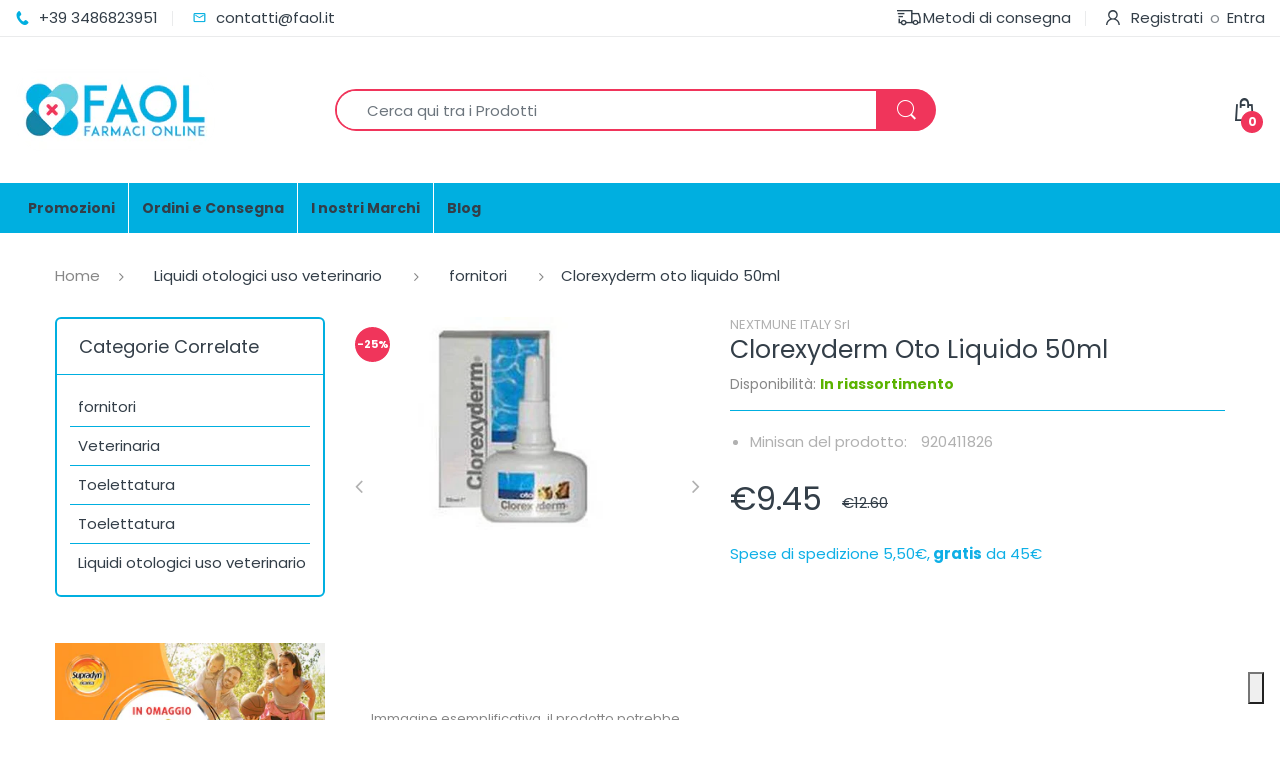

--- FILE ---
content_type: text/html; charset=utf-8
request_url: https://www.faol.it/products/clorexyderm-oto-liquido-50ml
body_size: 33752
content:
<!doctype html>
<!--[if IE 8]><html lang="it" class="ie8 js"> <![endif]-->
<!--[if (gt IE 9)|!(IE)]><!--><html lang="it" class="js"> <!--<![endif]-->

<head>
  <meta charset="UTF-8">
  <meta http-equiv="Content-Type" content="text/html; charset=utf-8">
  <meta name="viewport" content="width=device-width, initial-scale=1, minimum-scale=1, maximum-scale=1, user-scalable=0" />
  <link rel="canonical" href="https://www.faol.it/products/clorexyderm-oto-liquido-50ml" />
  
  <link rel="shortcut icon" href="//www.faol.it/cdn/shop/files/favicon_32x32.png?v=1613598219" type="image/png">

  
  
  <title>Clorexyderm Oto Liquido 50ml
    
    
    
    
    
      &ndash; faol</title>
  <! — Google Ads Dynamic Remarketing -->
  <!-- Global site tag (gtag.js) - Google Ads: 870451722 -->
  <script async type="text/plain" class="_iub_cs_activate" data-iub-purposes="4" suppressedsrc="https://www.googletagmanager.com/gtag/js?id=AW-870451722"></script>
  <script type="text/plain" class="_iub_cs_activate" data-iub-purposes="4">
   window.dataLayer = window.dataLayer || [];
   function gtag(){dataLayer.push(arguments);}
   gtag('js', new Date());
  <!-- Event snippet for dynamic remarketing -->
  gtag('config', 'AW-870451722');
  </script>

  <script type="text/plain" class="_iub_cs_activate" data-iub-purposes="4">
   gtag('event', 'view_item', {
   'send_to': 'AW-870451722',
   'ecomm_pagetype': 'product',
   'ecomm_prodid': '2369942847572',
   'ecomm_totalvalue': '9.45'
   });
  </script>
  





<!-- Google tag (gtag.js)-->  <script async type="text/plain" class="_iub_cs_activate" data-iub-purposes="4" suppressedsrc="https://www.googletagmanager.com/gtag/js?id=G-GJ8LSCTW0Y"></script> <script type="text/plain" class="_iub_cs_activate" data-iub-purposes="4"> window.dataLayer = window.dataLayer || []; function gtag(){dataLayer.push(arguments);} gtag('js', new Date()); gtag('config', 'G-GJ8LSCTW0Y'); </script>
<!-- Google tag (gtag.js)  <script async src="https://www.googletagmanager.com/gtag/js?id=G-GJ8LSCTW0Y"></script> <script> window.dataLayer = window.dataLayer || []; function gtag(){dataLayer.push(arguments);} gtag('js', new Date()); gtag('config', 'G-GJ8LSCTW0Y'); </script>-->
  
    <meta name="description" content="Clorexyderm OtoDETERGENTE AURICOLARE Soluzione detergente auricolare per cane e gatto. Modalità d&#39;uso:versare alcune gocce del prodotto nell&#39;orecchio, massaggiando contemporaneamente la base dell&#39;orecchio. Asciugare l&#39;eccesso mediante garza o panno pulito. Ripetere il trattamento 2-3 volte la settimana.Il prodotto può ">
  

  <!-- /snippets/social-meta-tags.liquid -->




<meta property="og:site_name" content="faol">
<meta property="og:url" content="https://www.faol.it/products/clorexyderm-oto-liquido-50ml">
<meta property="og:title" content="Clorexyderm Oto Liquido 50ml">
<meta property="og:type" content="product">
<meta property="og:description" content="Clorexyderm OtoDETERGENTE AURICOLARE Soluzione detergente auricolare per cane e gatto. Modalità d&#39;uso:versare alcune gocce del prodotto nell&#39;orecchio, massaggiando contemporaneamente la base dell&#39;orecchio. Asciugare l&#39;eccesso mediante garza o panno pulito. Ripetere il trattamento 2-3 volte la settimana.Il prodotto può ">

  <meta property="og:price:amount" content="9.45">
  <meta property="og:price:currency" content="EUR">

<meta property="og:image" content="http://www.faol.it/cdn/shop/products/d2d8525fc550f96c1702d5b97cbcb53e_2a497899-2e3d-4c43-b3ce-d8fcb7fa53f0_1200x1200.jpg?v=1597056119">
<meta property="og:image:secure_url" content="https://www.faol.it/cdn/shop/products/d2d8525fc550f96c1702d5b97cbcb53e_2a497899-2e3d-4c43-b3ce-d8fcb7fa53f0_1200x1200.jpg?v=1597056119">


<meta name="twitter:card" content="summary_large_image">
<meta name="twitter:title" content="Clorexyderm Oto Liquido 50ml">
<meta name="twitter:description" content="Clorexyderm OtoDETERGENTE AURICOLARE Soluzione detergente auricolare per cane e gatto. Modalità d&#39;uso:versare alcune gocce del prodotto nell&#39;orecchio, massaggiando contemporaneamente la base dell&#39;orecchio. Asciugare l&#39;eccesso mediante garza o panno pulito. Ripetere il trattamento 2-3 volte la settimana.Il prodotto può ">

  
  <link rel="preconnect dns-prefetch" href="https://apps.arenatheme.com">
  <link rel="preconnect dns-prefetch" href="https://fonts.shopifycdn.com">
  <link rel="preconnect dns-prefetch" href="https://cdn.shopify.com">
  <link rel="preconnect dns-prefetch" href="https://v.shopify.com">
  <link rel="preconnect dns-prefetch" href="https://cdn.shopifycloud.com">
   <link rel="preconnect dns-prefetch" href="https://apps.arenatheme.com/">

  
  
  
  <!-- header-css-file  ================================================== -->
  
  
  
  <link href="//www.faol.it/cdn/shop/t/5/assets/arenafont.css?v=3745265221917389031598433307" rel="stylesheet" type="text/css" media="all"> 

  
  
  
    <link href="//www.faol.it/cdn/shop/t/5/assets/vendor.css?v=359484558474589141598433308" rel="stylesheet" type="text/css" media="all">
    <link href="//www.faol.it/cdn/shop/t/5/assets/styles.scss.css?v=122234073926709748491759259917" rel="stylesheet" type="text/css" media="all">
    <link href="//www.faol.it/cdn/shop/t/5/assets/themes.scss.css?v=131374281726570046681759259920" rel="stylesheet" type="text/css" media="all"> 
  
  
  <link href="//www.faol.it/cdn/shop/t/5/assets/bc_wl_cp_style.scss.css?v=172879242641943902421598433308" rel="stylesheet" type="text/css" media="all" />
  <!--[if (gt IE 9)|!(IE)]><!--><script async src="//www.faol.it/cdn/shop/t/5/assets/lazysizes.min.js?v=175437620293662084631598433257" async></script><!--<![endif]-->
  <!--[if lte IE 9]><script src="//www.faol.it/cdn/shop/t/5/assets/lazysizes.min.js?v=175437620293662084631598433257"></script><![endif]-->
  
  
  
  
  <script type="text/javascript">
	let customerLogged = '';
	let bc_wl_cp_config = {
		// Compare Setting
		enable_compare: true,
		number_product_compare: 2,
		compare_add_class: '.add-to-compare .add-product-compare',
		compare_show_class: '.show-compare',
		compare_layout_type: 'page',
		compare_translate: {
			t_features_title: 'Features',
			t_availability_title: 'Availability',
			t_add_to_cart: 'Add to cart',
			t_view_detail: 'View',
			t_option_title: 'Options',
			t_vendor_title: 'Vendor',
			t_collection_title: 'Collection',
			t_rating_title: 'Rating',
		},
		compare_showing_option: {
			show_availability: true,
			show_option: true,
			show_vendor: true,
			show_collection: true,
			show_rating: true,
		},
		// Wishlist Setting
		enable_wishlist: true,
		number_product_wishlist: 2,
		wishlist_add_class: '.add-to-wishlist .add-product-wishlist',
		wishlist_show_class: '.show-wishlist',
      wishlist_translate: {
        login: `Please login first to use wishlist function`,
        added: `This product has already been added to wishlist`,
        limit: 'Only ${maxAllow} products allowed to add to wishlist'
      }
	}
</script>

  <script>window.performance && window.performance.mark && window.performance.mark('shopify.content_for_header.start');</script><meta name="google-site-verification" content="s-W_-FaKH917WHKcg_hBQpGFR6zCPYGCC_hfo4jFn5w">
<meta id="shopify-digital-wallet" name="shopify-digital-wallet" content="/17646311/digital_wallets/dialog">
<meta name="shopify-checkout-api-token" content="c24dd14ebc5371f3da2537aa7a1a9a94">
<meta id="in-context-paypal-metadata" data-shop-id="17646311" data-venmo-supported="false" data-environment="production" data-locale="it_IT" data-paypal-v4="true" data-currency="EUR">
<link rel="alternate" type="application/json+oembed" href="https://www.faol.it/products/clorexyderm-oto-liquido-50ml.oembed">
<script async="async" src="/checkouts/internal/preloads.js?locale=it-IT"></script>
<script id="shopify-features" type="application/json">{"accessToken":"c24dd14ebc5371f3da2537aa7a1a9a94","betas":["rich-media-storefront-analytics"],"domain":"www.faol.it","predictiveSearch":true,"shopId":17646311,"locale":"it"}</script>
<script>var Shopify = Shopify || {};
Shopify.shop = "faol.myshopify.com";
Shopify.locale = "it";
Shopify.currency = {"active":"EUR","rate":"1.0"};
Shopify.country = "IT";
Shopify.theme = {"name":"Electro","id":83308871764,"schema_name":"Electro","schema_version":"5.0","theme_store_id":null,"role":"main"};
Shopify.theme.handle = "null";
Shopify.theme.style = {"id":null,"handle":null};
Shopify.cdnHost = "www.faol.it/cdn";
Shopify.routes = Shopify.routes || {};
Shopify.routes.root = "/";</script>
<script type="module">!function(o){(o.Shopify=o.Shopify||{}).modules=!0}(window);</script>
<script>!function(o){function n(){var o=[];function n(){o.push(Array.prototype.slice.apply(arguments))}return n.q=o,n}var t=o.Shopify=o.Shopify||{};t.loadFeatures=n(),t.autoloadFeatures=n()}(window);</script>
<script id="shop-js-analytics" type="application/json">{"pageType":"product"}</script>
<script defer="defer" async type="module" src="//www.faol.it/cdn/shopifycloud/shop-js/modules/v2/client.init-shop-cart-sync_x8TrURgt.it.esm.js"></script>
<script defer="defer" async type="module" src="//www.faol.it/cdn/shopifycloud/shop-js/modules/v2/chunk.common_BMf091Dh.esm.js"></script>
<script defer="defer" async type="module" src="//www.faol.it/cdn/shopifycloud/shop-js/modules/v2/chunk.modal_Ccb5hpjc.esm.js"></script>
<script type="module">
  await import("//www.faol.it/cdn/shopifycloud/shop-js/modules/v2/client.init-shop-cart-sync_x8TrURgt.it.esm.js");
await import("//www.faol.it/cdn/shopifycloud/shop-js/modules/v2/chunk.common_BMf091Dh.esm.js");
await import("//www.faol.it/cdn/shopifycloud/shop-js/modules/v2/chunk.modal_Ccb5hpjc.esm.js");

  window.Shopify.SignInWithShop?.initShopCartSync?.({"fedCMEnabled":true,"windoidEnabled":true});

</script>
<script>(function() {
  var isLoaded = false;
  function asyncLoad() {
    if (isLoaded) return;
    isLoaded = true;
    var urls = ["https:\/\/faq.mebiz.app\/public\/js\/app.js?shop=faol.myshopify.com"];
    for (var i = 0; i < urls.length; i++) {
      var s = document.createElement('script');
      s.type = 'text/javascript';
      s.async = true;
      s.src = urls[i];
      var x = document.getElementsByTagName('script')[0];
      x.parentNode.insertBefore(s, x);
    }
  };
  if(window.attachEvent) {
    window.attachEvent('onload', asyncLoad);
  } else {
    window.addEventListener('load', asyncLoad, false);
  }
})();</script>
<script id="__st">var __st={"a":17646311,"offset":3600,"reqid":"6af1bd98-7e8a-4f96-971d-c21bc1af355d-1769734437","pageurl":"www.faol.it\/products\/clorexyderm-oto-liquido-50ml","u":"69c805cac52e","p":"product","rtyp":"product","rid":2369942847572};</script>
<script>window.ShopifyPaypalV4VisibilityTracking = true;</script>
<script id="captcha-bootstrap">!function(){'use strict';const t='contact',e='account',n='new_comment',o=[[t,t],['blogs',n],['comments',n],[t,'customer']],c=[[e,'customer_login'],[e,'guest_login'],[e,'recover_customer_password'],[e,'create_customer']],r=t=>t.map((([t,e])=>`form[action*='/${t}']:not([data-nocaptcha='true']) input[name='form_type'][value='${e}']`)).join(','),a=t=>()=>t?[...document.querySelectorAll(t)].map((t=>t.form)):[];function s(){const t=[...o],e=r(t);return a(e)}const i='password',u='form_key',d=['recaptcha-v3-token','g-recaptcha-response','h-captcha-response',i],f=()=>{try{return window.sessionStorage}catch{return}},m='__shopify_v',_=t=>t.elements[u];function p(t,e,n=!1){try{const o=window.sessionStorage,c=JSON.parse(o.getItem(e)),{data:r}=function(t){const{data:e,action:n}=t;return t[m]||n?{data:e,action:n}:{data:t,action:n}}(c);for(const[e,n]of Object.entries(r))t.elements[e]&&(t.elements[e].value=n);n&&o.removeItem(e)}catch(o){console.error('form repopulation failed',{error:o})}}const l='form_type',E='cptcha';function T(t){t.dataset[E]=!0}const w=window,h=w.document,L='Shopify',v='ce_forms',y='captcha';let A=!1;((t,e)=>{const n=(g='f06e6c50-85a8-45c8-87d0-21a2b65856fe',I='https://cdn.shopify.com/shopifycloud/storefront-forms-hcaptcha/ce_storefront_forms_captcha_hcaptcha.v1.5.2.iife.js',D={infoText:'Protetto da hCaptcha',privacyText:'Privacy',termsText:'Termini'},(t,e,n)=>{const o=w[L][v],c=o.bindForm;if(c)return c(t,g,e,D).then(n);var r;o.q.push([[t,g,e,D],n]),r=I,A||(h.body.append(Object.assign(h.createElement('script'),{id:'captcha-provider',async:!0,src:r})),A=!0)});var g,I,D;w[L]=w[L]||{},w[L][v]=w[L][v]||{},w[L][v].q=[],w[L][y]=w[L][y]||{},w[L][y].protect=function(t,e){n(t,void 0,e),T(t)},Object.freeze(w[L][y]),function(t,e,n,w,h,L){const[v,y,A,g]=function(t,e,n){const i=e?o:[],u=t?c:[],d=[...i,...u],f=r(d),m=r(i),_=r(d.filter((([t,e])=>n.includes(e))));return[a(f),a(m),a(_),s()]}(w,h,L),I=t=>{const e=t.target;return e instanceof HTMLFormElement?e:e&&e.form},D=t=>v().includes(t);t.addEventListener('submit',(t=>{const e=I(t);if(!e)return;const n=D(e)&&!e.dataset.hcaptchaBound&&!e.dataset.recaptchaBound,o=_(e),c=g().includes(e)&&(!o||!o.value);(n||c)&&t.preventDefault(),c&&!n&&(function(t){try{if(!f())return;!function(t){const e=f();if(!e)return;const n=_(t);if(!n)return;const o=n.value;o&&e.removeItem(o)}(t);const e=Array.from(Array(32),(()=>Math.random().toString(36)[2])).join('');!function(t,e){_(t)||t.append(Object.assign(document.createElement('input'),{type:'hidden',name:u})),t.elements[u].value=e}(t,e),function(t,e){const n=f();if(!n)return;const o=[...t.querySelectorAll(`input[type='${i}']`)].map((({name:t})=>t)),c=[...d,...o],r={};for(const[a,s]of new FormData(t).entries())c.includes(a)||(r[a]=s);n.setItem(e,JSON.stringify({[m]:1,action:t.action,data:r}))}(t,e)}catch(e){console.error('failed to persist form',e)}}(e),e.submit())}));const S=(t,e)=>{t&&!t.dataset[E]&&(n(t,e.some((e=>e===t))),T(t))};for(const o of['focusin','change'])t.addEventListener(o,(t=>{const e=I(t);D(e)&&S(e,y())}));const B=e.get('form_key'),M=e.get(l),P=B&&M;t.addEventListener('DOMContentLoaded',(()=>{const t=y();if(P)for(const e of t)e.elements[l].value===M&&p(e,B);[...new Set([...A(),...v().filter((t=>'true'===t.dataset.shopifyCaptcha))])].forEach((e=>S(e,t)))}))}(h,new URLSearchParams(w.location.search),n,t,e,['guest_login'])})(!0,!0)}();</script>
<script integrity="sha256-4kQ18oKyAcykRKYeNunJcIwy7WH5gtpwJnB7kiuLZ1E=" data-source-attribution="shopify.loadfeatures" defer="defer" src="//www.faol.it/cdn/shopifycloud/storefront/assets/storefront/load_feature-a0a9edcb.js" crossorigin="anonymous"></script>
<script data-source-attribution="shopify.dynamic_checkout.dynamic.init">var Shopify=Shopify||{};Shopify.PaymentButton=Shopify.PaymentButton||{isStorefrontPortableWallets:!0,init:function(){window.Shopify.PaymentButton.init=function(){};var t=document.createElement("script");t.src="https://www.faol.it/cdn/shopifycloud/portable-wallets/latest/portable-wallets.it.js",t.type="module",document.head.appendChild(t)}};
</script>
<script data-source-attribution="shopify.dynamic_checkout.buyer_consent">
  function portableWalletsHideBuyerConsent(e){var t=document.getElementById("shopify-buyer-consent"),n=document.getElementById("shopify-subscription-policy-button");t&&n&&(t.classList.add("hidden"),t.setAttribute("aria-hidden","true"),n.removeEventListener("click",e))}function portableWalletsShowBuyerConsent(e){var t=document.getElementById("shopify-buyer-consent"),n=document.getElementById("shopify-subscription-policy-button");t&&n&&(t.classList.remove("hidden"),t.removeAttribute("aria-hidden"),n.addEventListener("click",e))}window.Shopify?.PaymentButton&&(window.Shopify.PaymentButton.hideBuyerConsent=portableWalletsHideBuyerConsent,window.Shopify.PaymentButton.showBuyerConsent=portableWalletsShowBuyerConsent);
</script>
<script data-source-attribution="shopify.dynamic_checkout.cart.bootstrap">document.addEventListener("DOMContentLoaded",(function(){function t(){return document.querySelector("shopify-accelerated-checkout-cart, shopify-accelerated-checkout")}if(t())Shopify.PaymentButton.init();else{new MutationObserver((function(e,n){t()&&(Shopify.PaymentButton.init(),n.disconnect())})).observe(document.body,{childList:!0,subtree:!0})}}));
</script>
<link id="shopify-accelerated-checkout-styles" rel="stylesheet" media="screen" href="https://www.faol.it/cdn/shopifycloud/portable-wallets/latest/accelerated-checkout-backwards-compat.css" crossorigin="anonymous">
<style id="shopify-accelerated-checkout-cart">
        #shopify-buyer-consent {
  margin-top: 1em;
  display: inline-block;
  width: 100%;
}

#shopify-buyer-consent.hidden {
  display: none;
}

#shopify-subscription-policy-button {
  background: none;
  border: none;
  padding: 0;
  text-decoration: underline;
  font-size: inherit;
  cursor: pointer;
}

#shopify-subscription-policy-button::before {
  box-shadow: none;
}

      </style>

<script>window.performance && window.performance.mark && window.performance.mark('shopify.content_for_header.end');</script>

  
<link type="text/css" rel="stylesheet" charset="UTF-8" href="https://stackpath.bootstrapcdn.com/font-awesome/4.7.0/css/font-awesome.min.css">
<link rel="stylesheet" href="//www.faol.it/cdn/shop/t/5/assets/sca-pp.css?v=26248894406678077071598433267">
 <script async type="text/plain" class="_iub_cs_activate" data-iub-purposes="3">
  
  SCAPPShop = {};
    
  </script>
<script src="//www.faol.it/cdn/shop/t/5/assets/sca-pp-initial.js?v=61173731495278841091630947509" type="text/javascript"></script>
   
  <!-- TrustBox script --> <script type="text/javascript" src="https://widget.trustpilot.com/bootstrap/v5/tp.widget.bootstrap.min.js" async></script> <!-- End TrustBox script -->
  <script>
    var apiData = null;
  </script>
  <!-- PriceSpider Pixel script -->
  <script async type="text/plain" class="_iub_cs_activate" data-iub-purposes="5" suppressedsrc="https://cdn.pricespider.com/pathinsights/ps-pi-ps.min.js"></script>
  <script type="text/plain" class="_iub_cs_activate" data-iub-purposes="5">
     var pSgetUrlParameter = function (name) {
     name = name.replace(/[\[]/, '\\[').replace(/[\]]/, '\\]');
     var regex = new RegExp('[\\?&]' + name + '=([^&#]*)');
     var results = regex.exec(location.search);
     return results === null ? '' :
    decodeURIComponent(results[1].replace(/\+/g, ' '));
     };
     var pSsetCookie = function (value) {
     pswtb.purchaseTracking.setCookie(value);
     document.cookie = "pswtb.psrid=" + value;
     }
  </script>
<!-- PriceSpider Pixel end -->
  <script type="text/javascript">
var _iub = _iub || [];
_iub.csConfiguration = {"lang":"it","floatingPreferencesButtonDisplay":"bottom-right",
                        "siteId":2368450,"floatingPreferencesButtonIcon":true,
                        "floatingPreferencesButtonHover":true,
                        "consentOnContinuedBrowsing":false,
                        "perPurposeConsent":true,
                        "cookiePolicyId":58757749,
                        "floatingPreferencesButtonCaption":true,
                        "banner":{ "acceptButtonDisplay":true,
                                  "customizeButtonDisplay":true,
                                  "position":"float-bottom-right",
                                  "acceptButtonColor":"#00afe0",
                                  "acceptButtonCaptionColor":"white",
                                  "customizeButtonColor":"#00afe0",
                                  "customizeButtonCaptionColor":"white",
                                  "rejectButtonColor":"#00afe0",
                                  "rejectButtonCaptionColor":"white",
                                  "textColor":"#000000","backgroundColor":"#ffffff",
                                  "rejectButtonDisplay":true,
                                  "listPurposes":true }};
</script>
<script type="text/javascript" src="//cdn.iubenda.com/cs/iubenda_cs.js" charset="UTF-8" async></script>

  <meta name="facebook-domain-verification" content="edmhqykeu7eb0t4yygwbv7uaxk6b85" />
  <!-- Meta Pixel Code -->
<script async type="text/plain" class="_iub_cs_activate" data-iub-purposes="5">
!function(f,b,e,v,n,t,s)
{if(f.fbq)return;n=f.fbq=function(){n.callMethod?
n.callMethod.apply(n,arguments):n.queue.push(arguments)};
if(!f._fbq)f._fbq=n;n.push=n;n.loaded=!0;n.version='2.0';
n.queue=[];t=b.createElement(e);t.async=!0;
t.src=v;s=b.getElementsByTagName(e)[0];
s.parentNode.insertBefore(t,s)}(window, document,'script',
'https://connect.facebook.net/en_US/fbevents.js');
fbq('init', '1433043506833558');
fbq('track', 'PageView');
</script>
<noscript><img height="1" width="1" style="display:none"
src="https://www.facebook.com/tr?id=1433043506833558&ev=PageView&noscript=1"
/></noscript>
<!-- End Meta Pixel Code -->
<script src="//www.faol.it/cdn/shop/t/5/assets/cart.min.js?v=35622599830721257761698909243" ></script>  
<link href="https://monorail-edge.shopifysvc.com" rel="dns-prefetch">
<script>(function(){if ("sendBeacon" in navigator && "performance" in window) {try {var session_token_from_headers = performance.getEntriesByType('navigation')[0].serverTiming.find(x => x.name == '_s').description;} catch {var session_token_from_headers = undefined;}var session_cookie_matches = document.cookie.match(/_shopify_s=([^;]*)/);var session_token_from_cookie = session_cookie_matches && session_cookie_matches.length === 2 ? session_cookie_matches[1] : "";var session_token = session_token_from_headers || session_token_from_cookie || "";function handle_abandonment_event(e) {var entries = performance.getEntries().filter(function(entry) {return /monorail-edge.shopifysvc.com/.test(entry.name);});if (!window.abandonment_tracked && entries.length === 0) {window.abandonment_tracked = true;var currentMs = Date.now();var navigation_start = performance.timing.navigationStart;var payload = {shop_id: 17646311,url: window.location.href,navigation_start,duration: currentMs - navigation_start,session_token,page_type: "product"};window.navigator.sendBeacon("https://monorail-edge.shopifysvc.com/v1/produce", JSON.stringify({schema_id: "online_store_buyer_site_abandonment/1.1",payload: payload,metadata: {event_created_at_ms: currentMs,event_sent_at_ms: currentMs}}));}}window.addEventListener('pagehide', handle_abandonment_event);}}());</script>
<script id="web-pixels-manager-setup">(function e(e,d,r,n,o){if(void 0===o&&(o={}),!Boolean(null===(a=null===(i=window.Shopify)||void 0===i?void 0:i.analytics)||void 0===a?void 0:a.replayQueue)){var i,a;window.Shopify=window.Shopify||{};var t=window.Shopify;t.analytics=t.analytics||{};var s=t.analytics;s.replayQueue=[],s.publish=function(e,d,r){return s.replayQueue.push([e,d,r]),!0};try{self.performance.mark("wpm:start")}catch(e){}var l=function(){var e={modern:/Edge?\/(1{2}[4-9]|1[2-9]\d|[2-9]\d{2}|\d{4,})\.\d+(\.\d+|)|Firefox\/(1{2}[4-9]|1[2-9]\d|[2-9]\d{2}|\d{4,})\.\d+(\.\d+|)|Chrom(ium|e)\/(9{2}|\d{3,})\.\d+(\.\d+|)|(Maci|X1{2}).+ Version\/(15\.\d+|(1[6-9]|[2-9]\d|\d{3,})\.\d+)([,.]\d+|)( \(\w+\)|)( Mobile\/\w+|) Safari\/|Chrome.+OPR\/(9{2}|\d{3,})\.\d+\.\d+|(CPU[ +]OS|iPhone[ +]OS|CPU[ +]iPhone|CPU IPhone OS|CPU iPad OS)[ +]+(15[._]\d+|(1[6-9]|[2-9]\d|\d{3,})[._]\d+)([._]\d+|)|Android:?[ /-](13[3-9]|1[4-9]\d|[2-9]\d{2}|\d{4,})(\.\d+|)(\.\d+|)|Android.+Firefox\/(13[5-9]|1[4-9]\d|[2-9]\d{2}|\d{4,})\.\d+(\.\d+|)|Android.+Chrom(ium|e)\/(13[3-9]|1[4-9]\d|[2-9]\d{2}|\d{4,})\.\d+(\.\d+|)|SamsungBrowser\/([2-9]\d|\d{3,})\.\d+/,legacy:/Edge?\/(1[6-9]|[2-9]\d|\d{3,})\.\d+(\.\d+|)|Firefox\/(5[4-9]|[6-9]\d|\d{3,})\.\d+(\.\d+|)|Chrom(ium|e)\/(5[1-9]|[6-9]\d|\d{3,})\.\d+(\.\d+|)([\d.]+$|.*Safari\/(?![\d.]+ Edge\/[\d.]+$))|(Maci|X1{2}).+ Version\/(10\.\d+|(1[1-9]|[2-9]\d|\d{3,})\.\d+)([,.]\d+|)( \(\w+\)|)( Mobile\/\w+|) Safari\/|Chrome.+OPR\/(3[89]|[4-9]\d|\d{3,})\.\d+\.\d+|(CPU[ +]OS|iPhone[ +]OS|CPU[ +]iPhone|CPU IPhone OS|CPU iPad OS)[ +]+(10[._]\d+|(1[1-9]|[2-9]\d|\d{3,})[._]\d+)([._]\d+|)|Android:?[ /-](13[3-9]|1[4-9]\d|[2-9]\d{2}|\d{4,})(\.\d+|)(\.\d+|)|Mobile Safari.+OPR\/([89]\d|\d{3,})\.\d+\.\d+|Android.+Firefox\/(13[5-9]|1[4-9]\d|[2-9]\d{2}|\d{4,})\.\d+(\.\d+|)|Android.+Chrom(ium|e)\/(13[3-9]|1[4-9]\d|[2-9]\d{2}|\d{4,})\.\d+(\.\d+|)|Android.+(UC? ?Browser|UCWEB|U3)[ /]?(15\.([5-9]|\d{2,})|(1[6-9]|[2-9]\d|\d{3,})\.\d+)\.\d+|SamsungBrowser\/(5\.\d+|([6-9]|\d{2,})\.\d+)|Android.+MQ{2}Browser\/(14(\.(9|\d{2,})|)|(1[5-9]|[2-9]\d|\d{3,})(\.\d+|))(\.\d+|)|K[Aa][Ii]OS\/(3\.\d+|([4-9]|\d{2,})\.\d+)(\.\d+|)/},d=e.modern,r=e.legacy,n=navigator.userAgent;return n.match(d)?"modern":n.match(r)?"legacy":"unknown"}(),u="modern"===l?"modern":"legacy",c=(null!=n?n:{modern:"",legacy:""})[u],f=function(e){return[e.baseUrl,"/wpm","/b",e.hashVersion,"modern"===e.buildTarget?"m":"l",".js"].join("")}({baseUrl:d,hashVersion:r,buildTarget:u}),m=function(e){var d=e.version,r=e.bundleTarget,n=e.surface,o=e.pageUrl,i=e.monorailEndpoint;return{emit:function(e){var a=e.status,t=e.errorMsg,s=(new Date).getTime(),l=JSON.stringify({metadata:{event_sent_at_ms:s},events:[{schema_id:"web_pixels_manager_load/3.1",payload:{version:d,bundle_target:r,page_url:o,status:a,surface:n,error_msg:t},metadata:{event_created_at_ms:s}}]});if(!i)return console&&console.warn&&console.warn("[Web Pixels Manager] No Monorail endpoint provided, skipping logging."),!1;try{return self.navigator.sendBeacon.bind(self.navigator)(i,l)}catch(e){}var u=new XMLHttpRequest;try{return u.open("POST",i,!0),u.setRequestHeader("Content-Type","text/plain"),u.send(l),!0}catch(e){return console&&console.warn&&console.warn("[Web Pixels Manager] Got an unhandled error while logging to Monorail."),!1}}}}({version:r,bundleTarget:l,surface:e.surface,pageUrl:self.location.href,monorailEndpoint:e.monorailEndpoint});try{o.browserTarget=l,function(e){var d=e.src,r=e.async,n=void 0===r||r,o=e.onload,i=e.onerror,a=e.sri,t=e.scriptDataAttributes,s=void 0===t?{}:t,l=document.createElement("script"),u=document.querySelector("head"),c=document.querySelector("body");if(l.async=n,l.src=d,a&&(l.integrity=a,l.crossOrigin="anonymous"),s)for(var f in s)if(Object.prototype.hasOwnProperty.call(s,f))try{l.dataset[f]=s[f]}catch(e){}if(o&&l.addEventListener("load",o),i&&l.addEventListener("error",i),u)u.appendChild(l);else{if(!c)throw new Error("Did not find a head or body element to append the script");c.appendChild(l)}}({src:f,async:!0,onload:function(){if(!function(){var e,d;return Boolean(null===(d=null===(e=window.Shopify)||void 0===e?void 0:e.analytics)||void 0===d?void 0:d.initialized)}()){var d=window.webPixelsManager.init(e)||void 0;if(d){var r=window.Shopify.analytics;r.replayQueue.forEach((function(e){var r=e[0],n=e[1],o=e[2];d.publishCustomEvent(r,n,o)})),r.replayQueue=[],r.publish=d.publishCustomEvent,r.visitor=d.visitor,r.initialized=!0}}},onerror:function(){return m.emit({status:"failed",errorMsg:"".concat(f," has failed to load")})},sri:function(e){var d=/^sha384-[A-Za-z0-9+/=]+$/;return"string"==typeof e&&d.test(e)}(c)?c:"",scriptDataAttributes:o}),m.emit({status:"loading"})}catch(e){m.emit({status:"failed",errorMsg:(null==e?void 0:e.message)||"Unknown error"})}}})({shopId: 17646311,storefrontBaseUrl: "https://www.faol.it",extensionsBaseUrl: "https://extensions.shopifycdn.com/cdn/shopifycloud/web-pixels-manager",monorailEndpoint: "https://monorail-edge.shopifysvc.com/unstable/produce_batch",surface: "storefront-renderer",enabledBetaFlags: ["2dca8a86"],webPixelsConfigList: [{"id":"1224278354","configuration":"{\"config\":\"{\\\"pixel_id\\\":\\\"AW-870451722\\\",\\\"target_country\\\":\\\"IT\\\",\\\"gtag_events\\\":[{\\\"type\\\":\\\"page_view\\\",\\\"action_label\\\":\\\"AW-870451722\\\/6Fz1CMWhp5IBEIqUiJ8D\\\"},{\\\"type\\\":\\\"purchase\\\",\\\"action_label\\\":\\\"AW-870451722\\\/NizQCMihp5IBEIqUiJ8D\\\"},{\\\"type\\\":\\\"view_item\\\",\\\"action_label\\\":\\\"AW-870451722\\\/5g-4CMuhp5IBEIqUiJ8D\\\"},{\\\"type\\\":\\\"add_to_cart\\\",\\\"action_label\\\":\\\"AW-870451722\\\/-yEbCM6hp5IBEIqUiJ8D\\\"},{\\\"type\\\":\\\"begin_checkout\\\",\\\"action_label\\\":\\\"AW-870451722\\\/ApUGCNGhp5IBEIqUiJ8D\\\"},{\\\"type\\\":\\\"search\\\",\\\"action_label\\\":\\\"AW-870451722\\\/tIWsCNShp5IBEIqUiJ8D\\\"},{\\\"type\\\":\\\"add_payment_info\\\",\\\"action_label\\\":\\\"AW-870451722\\\/HM1uCNehp5IBEIqUiJ8D\\\"}],\\\"enable_monitoring_mode\\\":false}\"}","eventPayloadVersion":"v1","runtimeContext":"OPEN","scriptVersion":"b2a88bafab3e21179ed38636efcd8a93","type":"APP","apiClientId":1780363,"privacyPurposes":[],"dataSharingAdjustments":{"protectedCustomerApprovalScopes":["read_customer_address","read_customer_email","read_customer_name","read_customer_personal_data","read_customer_phone"]}},{"id":"shopify-app-pixel","configuration":"{}","eventPayloadVersion":"v1","runtimeContext":"STRICT","scriptVersion":"0450","apiClientId":"shopify-pixel","type":"APP","privacyPurposes":["ANALYTICS","MARKETING"]},{"id":"shopify-custom-pixel","eventPayloadVersion":"v1","runtimeContext":"LAX","scriptVersion":"0450","apiClientId":"shopify-pixel","type":"CUSTOM","privacyPurposes":["ANALYTICS","MARKETING"]}],isMerchantRequest: false,initData: {"shop":{"name":"faol","paymentSettings":{"currencyCode":"EUR"},"myshopifyDomain":"faol.myshopify.com","countryCode":"IT","storefrontUrl":"https:\/\/www.faol.it"},"customer":null,"cart":null,"checkout":null,"productVariants":[{"price":{"amount":9.45,"currencyCode":"EUR"},"product":{"title":"Clorexyderm Oto Liquido 50ml","vendor":"NEXTMUNE ITALY Srl","id":"2369942847572","untranslatedTitle":"Clorexyderm Oto Liquido 50ml","url":"\/products\/clorexyderm-oto-liquido-50ml","type":"LISTINO"},"id":"28495502278740","image":{"src":"\/\/www.faol.it\/cdn\/shop\/products\/d2d8525fc550f96c1702d5b97cbcb53e_2a497899-2e3d-4c43-b3ce-d8fcb7fa53f0.jpg?v=1597056119"},"sku":"920411826","title":"Default Title","untranslatedTitle":"Default Title"}],"purchasingCompany":null},},"https://www.faol.it/cdn","1d2a099fw23dfb22ep557258f5m7a2edbae",{"modern":"","legacy":""},{"shopId":"17646311","storefrontBaseUrl":"https:\/\/www.faol.it","extensionBaseUrl":"https:\/\/extensions.shopifycdn.com\/cdn\/shopifycloud\/web-pixels-manager","surface":"storefront-renderer","enabledBetaFlags":"[\"2dca8a86\"]","isMerchantRequest":"false","hashVersion":"1d2a099fw23dfb22ep557258f5m7a2edbae","publish":"custom","events":"[[\"page_viewed\",{}],[\"product_viewed\",{\"productVariant\":{\"price\":{\"amount\":9.45,\"currencyCode\":\"EUR\"},\"product\":{\"title\":\"Clorexyderm Oto Liquido 50ml\",\"vendor\":\"NEXTMUNE ITALY Srl\",\"id\":\"2369942847572\",\"untranslatedTitle\":\"Clorexyderm Oto Liquido 50ml\",\"url\":\"\/products\/clorexyderm-oto-liquido-50ml\",\"type\":\"LISTINO\"},\"id\":\"28495502278740\",\"image\":{\"src\":\"\/\/www.faol.it\/cdn\/shop\/products\/d2d8525fc550f96c1702d5b97cbcb53e_2a497899-2e3d-4c43-b3ce-d8fcb7fa53f0.jpg?v=1597056119\"},\"sku\":\"920411826\",\"title\":\"Default Title\",\"untranslatedTitle\":\"Default Title\"}}]]"});</script><script>
  window.ShopifyAnalytics = window.ShopifyAnalytics || {};
  window.ShopifyAnalytics.meta = window.ShopifyAnalytics.meta || {};
  window.ShopifyAnalytics.meta.currency = 'EUR';
  var meta = {"product":{"id":2369942847572,"gid":"gid:\/\/shopify\/Product\/2369942847572","vendor":"NEXTMUNE ITALY Srl","type":"LISTINO","handle":"clorexyderm-oto-liquido-50ml","variants":[{"id":28495502278740,"price":945,"name":"Clorexyderm Oto Liquido 50ml","public_title":null,"sku":"920411826"}],"remote":false},"page":{"pageType":"product","resourceType":"product","resourceId":2369942847572,"requestId":"6af1bd98-7e8a-4f96-971d-c21bc1af355d-1769734437"}};
  for (var attr in meta) {
    window.ShopifyAnalytics.meta[attr] = meta[attr];
  }
</script>
<script class="analytics">
  (function () {
    var customDocumentWrite = function(content) {
      var jquery = null;

      if (window.jQuery) {
        jquery = window.jQuery;
      } else if (window.Checkout && window.Checkout.$) {
        jquery = window.Checkout.$;
      }

      if (jquery) {
        jquery('body').append(content);
      }
    };

    var hasLoggedConversion = function(token) {
      if (token) {
        return document.cookie.indexOf('loggedConversion=' + token) !== -1;
      }
      return false;
    }

    var setCookieIfConversion = function(token) {
      if (token) {
        var twoMonthsFromNow = new Date(Date.now());
        twoMonthsFromNow.setMonth(twoMonthsFromNow.getMonth() + 2);

        document.cookie = 'loggedConversion=' + token + '; expires=' + twoMonthsFromNow;
      }
    }

    var trekkie = window.ShopifyAnalytics.lib = window.trekkie = window.trekkie || [];
    if (trekkie.integrations) {
      return;
    }
    trekkie.methods = [
      'identify',
      'page',
      'ready',
      'track',
      'trackForm',
      'trackLink'
    ];
    trekkie.factory = function(method) {
      return function() {
        var args = Array.prototype.slice.call(arguments);
        args.unshift(method);
        trekkie.push(args);
        return trekkie;
      };
    };
    for (var i = 0; i < trekkie.methods.length; i++) {
      var key = trekkie.methods[i];
      trekkie[key] = trekkie.factory(key);
    }
    trekkie.load = function(config) {
      trekkie.config = config || {};
      trekkie.config.initialDocumentCookie = document.cookie;
      var first = document.getElementsByTagName('script')[0];
      var script = document.createElement('script');
      script.type = 'text/javascript';
      script.onerror = function(e) {
        var scriptFallback = document.createElement('script');
        scriptFallback.type = 'text/javascript';
        scriptFallback.onerror = function(error) {
                var Monorail = {
      produce: function produce(monorailDomain, schemaId, payload) {
        var currentMs = new Date().getTime();
        var event = {
          schema_id: schemaId,
          payload: payload,
          metadata: {
            event_created_at_ms: currentMs,
            event_sent_at_ms: currentMs
          }
        };
        return Monorail.sendRequest("https://" + monorailDomain + "/v1/produce", JSON.stringify(event));
      },
      sendRequest: function sendRequest(endpointUrl, payload) {
        // Try the sendBeacon API
        if (window && window.navigator && typeof window.navigator.sendBeacon === 'function' && typeof window.Blob === 'function' && !Monorail.isIos12()) {
          var blobData = new window.Blob([payload], {
            type: 'text/plain'
          });

          if (window.navigator.sendBeacon(endpointUrl, blobData)) {
            return true;
          } // sendBeacon was not successful

        } // XHR beacon

        var xhr = new XMLHttpRequest();

        try {
          xhr.open('POST', endpointUrl);
          xhr.setRequestHeader('Content-Type', 'text/plain');
          xhr.send(payload);
        } catch (e) {
          console.log(e);
        }

        return false;
      },
      isIos12: function isIos12() {
        return window.navigator.userAgent.lastIndexOf('iPhone; CPU iPhone OS 12_') !== -1 || window.navigator.userAgent.lastIndexOf('iPad; CPU OS 12_') !== -1;
      }
    };
    Monorail.produce('monorail-edge.shopifysvc.com',
      'trekkie_storefront_load_errors/1.1',
      {shop_id: 17646311,
      theme_id: 83308871764,
      app_name: "storefront",
      context_url: window.location.href,
      source_url: "//www.faol.it/cdn/s/trekkie.storefront.c59ea00e0474b293ae6629561379568a2d7c4bba.min.js"});

        };
        scriptFallback.async = true;
        scriptFallback.src = '//www.faol.it/cdn/s/trekkie.storefront.c59ea00e0474b293ae6629561379568a2d7c4bba.min.js';
        first.parentNode.insertBefore(scriptFallback, first);
      };
      script.async = true;
      script.src = '//www.faol.it/cdn/s/trekkie.storefront.c59ea00e0474b293ae6629561379568a2d7c4bba.min.js';
      first.parentNode.insertBefore(script, first);
    };
    trekkie.load(
      {"Trekkie":{"appName":"storefront","development":false,"defaultAttributes":{"shopId":17646311,"isMerchantRequest":null,"themeId":83308871764,"themeCityHash":"16451931987110479943","contentLanguage":"it","currency":"EUR","eventMetadataId":"8bb749fe-7d13-4e04-9d42-6209238bfff4"},"isServerSideCookieWritingEnabled":true,"monorailRegion":"shop_domain","enabledBetaFlags":["65f19447","b5387b81"]},"Session Attribution":{},"S2S":{"facebookCapiEnabled":false,"source":"trekkie-storefront-renderer","apiClientId":580111}}
    );

    var loaded = false;
    trekkie.ready(function() {
      if (loaded) return;
      loaded = true;

      window.ShopifyAnalytics.lib = window.trekkie;

      var originalDocumentWrite = document.write;
      document.write = customDocumentWrite;
      try { window.ShopifyAnalytics.merchantGoogleAnalytics.call(this); } catch(error) {};
      document.write = originalDocumentWrite;

      window.ShopifyAnalytics.lib.page(null,{"pageType":"product","resourceType":"product","resourceId":2369942847572,"requestId":"6af1bd98-7e8a-4f96-971d-c21bc1af355d-1769734437","shopifyEmitted":true});

      var match = window.location.pathname.match(/checkouts\/(.+)\/(thank_you|post_purchase)/)
      var token = match? match[1]: undefined;
      if (!hasLoggedConversion(token)) {
        setCookieIfConversion(token);
        window.ShopifyAnalytics.lib.track("Viewed Product",{"currency":"EUR","variantId":28495502278740,"productId":2369942847572,"productGid":"gid:\/\/shopify\/Product\/2369942847572","name":"Clorexyderm Oto Liquido 50ml","price":"9.45","sku":"920411826","brand":"NEXTMUNE ITALY Srl","variant":null,"category":"LISTINO","nonInteraction":true,"remote":false},undefined,undefined,{"shopifyEmitted":true});
      window.ShopifyAnalytics.lib.track("monorail:\/\/trekkie_storefront_viewed_product\/1.1",{"currency":"EUR","variantId":28495502278740,"productId":2369942847572,"productGid":"gid:\/\/shopify\/Product\/2369942847572","name":"Clorexyderm Oto Liquido 50ml","price":"9.45","sku":"920411826","brand":"NEXTMUNE ITALY Srl","variant":null,"category":"LISTINO","nonInteraction":true,"remote":false,"referer":"https:\/\/www.faol.it\/products\/clorexyderm-oto-liquido-50ml"});
      }
    });


        var eventsListenerScript = document.createElement('script');
        eventsListenerScript.async = true;
        eventsListenerScript.src = "//www.faol.it/cdn/shopifycloud/storefront/assets/shop_events_listener-3da45d37.js";
        document.getElementsByTagName('head')[0].appendChild(eventsListenerScript);

})();</script>
  <script>
  if (!window.ga || (window.ga && typeof window.ga !== 'function')) {
    window.ga = function ga() {
      (window.ga.q = window.ga.q || []).push(arguments);
      if (window.Shopify && window.Shopify.analytics && typeof window.Shopify.analytics.publish === 'function') {
        window.Shopify.analytics.publish("ga_stub_called", {}, {sendTo: "google_osp_migration"});
      }
      console.error("Shopify's Google Analytics stub called with:", Array.from(arguments), "\nSee https://help.shopify.com/manual/promoting-marketing/pixels/pixel-migration#google for more information.");
    };
    if (window.Shopify && window.Shopify.analytics && typeof window.Shopify.analytics.publish === 'function') {
      window.Shopify.analytics.publish("ga_stub_initialized", {}, {sendTo: "google_osp_migration"});
    }
  }
</script>
<script
  defer
  src="https://www.faol.it/cdn/shopifycloud/perf-kit/shopify-perf-kit-3.1.0.min.js"
  data-application="storefront-renderer"
  data-shop-id="17646311"
  data-render-region="gcp-us-east1"
  data-page-type="product"
  data-theme-instance-id="83308871764"
  data-theme-name="Electro"
  data-theme-version="5.0"
  data-monorail-region="shop_domain"
  data-resource-timing-sampling-rate="10"
  data-shs="true"
  data-shs-beacon="true"
  data-shs-export-with-fetch="true"
  data-shs-logs-sample-rate="1"
  data-shs-beacon-endpoint="https://www.faol.it/api/collect"
></script>
</head>

<body  data-rtl="false" class="templateProduct mobile-bar-inside as-default-theme category-mode-false cata-grid-4 lazy-loading-img">
  <!-- Google Tag Manager (noscript) -->
<noscript><iframe src="https://www.googletagmanager.com/ns.html?id=GTM-P6Q4QKL"
height="0" width="0" style="display:none;visibility:hidden"></iframe></noscript>
<!-- End Google Tag Manager (noscript) -->	
  <script crossorigin="anonymous" src="//www.faol.it/cdn/shop/t/5/assets/jquery-1.11.0.min.js?v=32429939570317075851598433250"></script>
  
  
  
  
    <script crossorigin="anonymous" src="//www.faol.it/cdn/shop/t/5/assets/bootstrap.4x.min.js?v=55775759557517144211598433236" defer></script>
  
    <script crossorigin="anonymous" src="//www.faol.it/cdn/shopifycloud/storefront/assets/themes_support/api.jquery-7ab1a3a4.js" defer></script>
 
  
  
  
  
  
  
  
  
  
  
  
  
  
  
  <div class="boxed-wrapper mode-color " data-cart-style="sidebar" data-redirect="false" data-ajax-cart="false">
    
    <div class="new-loading"></div>
    
    <div id="page-body" class=" breadcrumb-color wide">
      
      <div class="header-department">
        
        <div id="shopify-section-header" class="shopify-section"><header class="header-content" data-stick="true" data-stickymobile="true">

  <div class="header-container layout-full style-3" data-style="3">
    
    
      <ul class="main-nav fix-vertical-left-column hide"> 
        
          




 
 
 






























  
	

    
      
    
      
    
      
    
      
        

        	

      
    

	
      <li class="dropdown">
  <div class="dropdown-inner">
    <a href="/collections/igiene-e-cosmesi" class="dropdown-link">
      

      <span>Igiene e Bellezza </span>

      
      
    </a>
    <span class="expand"></span>
  </div>

  <ul class="dropdown-menu">
    
      



  
  
  

  
	
  

  

  
	
  <li class="dropdown dropdown-submenu">
    <div class="dropdown-inner">
      <a href="/collections/pelle-del-viso" class="dropdown-link">
        <span>Cura del Viso</span>    
      </a>

      <span class="expand"></span>
    </div>
    <ul class="dropdown-menu">
      <li class="back-prev-menu d-block d-lg-none"><span class="expand back">Back</span></li>
      
        



  <li><a tabindex="-1" href="/collections/idratanti-nutrienti-per-la-pelle-del-viso"><span>Idratazione </span></a></li>



      
        



  <li><a tabindex="-1" href="/collections/antirughe-rassodanti-per-la-pelle-del-viso"><span>Antiage</span></a></li>



      
        



  <li><a tabindex="-1" href="/collections/detergenti-struccanti-tonici-viso"><span>Detersione </span></a></li>



      
        



  <li><a tabindex="-1" href="/collections/solari-doposole-viso"><span>Solari Viso</span></a></li>



      
        



  <li><a tabindex="-1" href="/collections/prodotti-cura-acne-faol"><span>Cura dell'acne</span></a></li>



      
        



  <li><a tabindex="-1" href="/collections/occhi-faol"><span>Occhi</span></a></li>



      
        



  <li><a tabindex="-1" href="/collections/labbra-faol"><span>Labbra</span></a></li>



      
        



  <li><a tabindex="-1" href="/collections/orecchie"><span>Orecchie</span></a></li>



      
        



  <li><a tabindex="-1" href="/collections/naso"><span>Naso</span></a></li>



      
    </ul>
  </li>



    
      



  
  
  

  
	
  

  

  
	
  <li class="dropdown dropdown-submenu">
    <div class="dropdown-inner">
      <a href="/collections/corpo" class="dropdown-link">
        <span>Cura del Corpo</span>    
      </a>

      <span class="expand"></span>
    </div>
    <ul class="dropdown-menu">
      <li class="back-prev-menu d-block d-lg-none"><span class="expand back">Back</span></li>
      
        



  <li><a tabindex="-1" href="/collections/detersione"><span>Detersione </span></a></li>



      
        



  <li><a tabindex="-1" href="/collections/idratanti-per-il-corpo"><span>Idratazione corpo e gambe</span></a></li>



      
        



  <li><a tabindex="-1" href="/collections/anticellulite"><span>Anticellulite</span></a></li>



      
        



  <li><a tabindex="-1" href="/collections/drenanti"><span>Drenanti</span></a></li>



      
        



  <li><a tabindex="-1" href="/collections/mani-altri-trattamenti-per"><span>Mani</span></a></li>



      
        



  <li><a tabindex="-1" href="/collections/bellezza-piedi"><span>Piedi</span></a></li>



      
        



  <li><a tabindex="-1" href="/collections/prodotti-per-le-unghie"><span>Unghie</span></a></li>



      
        



  <li><a tabindex="-1" href="/collections/igiene-e-cosmesi-altri-accessori-per-2"><span>Accessori</span></a></li>



      
        



  <li><a tabindex="-1" href="/collections/solari-doposole-per-il-corpo"><span>Solari Corpo</span></a></li>



      
    </ul>
  </li>



    
      



  
  
  

  
	
  

  

  
	
  <li class="dropdown dropdown-submenu">
    <div class="dropdown-inner">
      <a href="/collections/bocca-e-denti-accessori-per-ligiene" class="dropdown-link">
        <span>Igiene Orale</span>    
      </a>

      <span class="expand"></span>
    </div>
    <ul class="dropdown-menu">
      <li class="back-prev-menu d-block d-lg-none"><span class="expand back">Back</span></li>
      
        



  <li><a tabindex="-1" href="/collections/dentifrici-sbiancanti"><span>Dentifrici</span></a></li>



      
        



  <li><a tabindex="-1" href="/collections/collutori-gengivari"><span>Collutori</span></a></li>



      
        



  <li><a tabindex="-1" href="/collections/protesi-dentaria-prodotti-per"><span>Prodotti per le protesi</span></a></li>



      
    </ul>
  </li>



    
      



  
  
  

  
	
  

  

  
	
  <li class="dropdown dropdown-submenu">
    <div class="dropdown-inner">
      <a href="/collections/capelli" class="dropdown-link">
        <span>Cura del Capello </span>    
      </a>

      <span class="expand"></span>
    </div>
    <ul class="dropdown-menu">
      <li class="back-prev-menu d-block d-lg-none"><span class="expand back">Back</span></li>
      
        



  <li><a tabindex="-1" href="/collections/shampoo-altri"><span>Shampoo</span></a></li>



      
        



  <li><a tabindex="-1" href="/collections/lozioni-per-capelli"><span>Lozioni </span></a></li>



      
        



  <li><a tabindex="-1" href="/collections/capelli-trattamenti-per"><span>Trattamenti</span></a></li>



      
        



  <li><a tabindex="-1" href="/collections/caduta-capelli-faol"><span>Caduta capelli</span></a></li>



      
    </ul>
  </li>



    
      



  <li><a tabindex="-1" href="/collections/promozione-san-valentino"><span>Promozione Cofanetti San Valentino</span></a></li>



    
      



  <li><a tabindex="-1" href="/collections/nuxe-cosmetici"><span>Splendi con Nuxe</span></a></li>



    
      



  <li><a tabindex="-1" href="/collections/filorga-faol"><span>Promo Filorga</span></a></li>



    
  </ul>
</li>
	  

  



        
          




 
 
 






























  
	

    
      
    
      
    
      
    
      
        

        	

      
    

	
      <li class="dropdown">
  <div class="dropdown-inner">
    <a href="/collections/farmaci-senza-prescrizione" class="dropdown-link">
      

      <span>Farmaci da Banco</span>

      
      
    </a>
    <span class="expand"></span>
  </div>

  <ul class="dropdown-menu">
    
      



  
  
  

  
	
  

  

  
	
  <li class="dropdown dropdown-submenu">
    <div class="dropdown-inner">
      <a href="/collections/stomatologici" class="dropdown-link">
        <span>Cavo Orale</span>    
      </a>

      <span class="expand"></span>
    </div>
    <ul class="dropdown-menu">
      <li class="back-prev-menu d-block d-lg-none"><span class="expand back">Back</span></li>
      
        



  <li><a tabindex="-1" href="/collections/stomatologici"><span>Spray e Collutori</span></a></li>



      
        



  <li><a tabindex="-1" href="/collections/preparati-per-il-cavo-faringeo"><span>Gola e Faringe</span></a></li>



      
    </ul>
  </li>



    
      



  
  
  

  
	
  

  

  
	
  <li class="dropdown dropdown-submenu">
    <div class="dropdown-inner">
      <a href="#" class="dropdown-link">
        <span>Occhi, Orecchie e Naso</span>    
      </a>

      <span class="expand"></span>
    </div>
    <ul class="dropdown-menu">
      <li class="back-prev-menu d-block d-lg-none"><span class="expand back">Back</span></li>
      
        



  <li><a tabindex="-1" href="/collections/gocce-e-gel-oculari"><span>Occhi</span></a></li>



      
        



  <li><a tabindex="-1" href="/collections/decongestionanti-nasali-ed-altre-preparaz-per-uso-topico"><span>Naso</span></a></li>



      
        



  <li><a tabindex="-1" href="/collections/otologici"><span>Orecchie</span></a></li>



      
    </ul>
  </li>



    
      



  
  
  

  
	
  

  

  
	
  <li class="dropdown dropdown-submenu">
    <div class="dropdown-inner">
      <a href="/collections/preparati-per-la-tosse-e-le-malattie-da-raffreddamento" class="dropdown-link">
        <span>Tosse Febbre e Raffreddore</span>    
      </a>

      <span class="expand"></span>
    </div>
    <ul class="dropdown-menu">
      <li class="back-prev-menu d-block d-lg-none"><span class="expand back">Back</span></li>
      
        



  <li><a tabindex="-1" href="/collections/antitosse-escluse-le-associazioni-con-espettoranti"><span>Calmanti </span></a></li>



      
        



  <li><a tabindex="-1" href="/collections/altri-analgesici-ed-antipiretici"><span>Aspirina</span></a></li>



      
        



  <li><a tabindex="-1" href="/collections/paracetamolo"><span>Paracetamolo</span></a></li>



      
    </ul>
  </li>



    
      



  
  
  

  
	
  

  

  
	
  <li class="dropdown dropdown-submenu">
    <div class="dropdown-inner">
      <a href="/collections/prodotti-per-la-cura-della-cute" class="dropdown-link">
        <span>Pelle</span>    
      </a>

      <span class="expand"></span>
    </div>
    <ul class="dropdown-menu">
      <li class="back-prev-menu d-block d-lg-none"><span class="expand back">Back</span></li>
      
        



  <li><a tabindex="-1" href="/collections/antimicotici-per-uso-dermatologico"><span>Antimicotici</span></a></li>



      
        



  <li><a tabindex="-1" href="/collections/emollienti-e-protettivi"><span>Emollienti e Protettivi</span></a></li>



      
        



  <li><a tabindex="-1" href="/collections/antipruriginosi-inclusi-antiistaminici-anestetici-ecc"><span>Antiprurito</span></a></li>



      
        



  <li><a tabindex="-1" href="/collections/corticosteroidi-preparati-dermatologici"><span>Preparati Cortisonici</span></a></li>



      
        



  <li><a tabindex="-1" href="/collections/antisettici-e-disinfettanti"><span>Antisettici e Disinfettanti</span></a></li>



      
        



  <li><a tabindex="-1" href="/collections/antiparassitari"><span>Antiparassitari</span></a></li>



      
        



  <li><a tabindex="-1" href="/collections/altri-dermatologici"><span>Altri Dermatologici</span></a></li>



      
    </ul>
  </li>



    
      



  
  
  

  
	
  

  

  
	
  <li class="dropdown dropdown-submenu">
    <div class="dropdown-inner">
      <a href="/collections/apparato-gastrointestinale-e-metabolismo" class="dropdown-link">
        <span>Apparato gastrointestinale</span>    
      </a>

      <span class="expand"></span>
    </div>
    <ul class="dropdown-menu">
      <li class="back-prev-menu d-block d-lg-none"><span class="expand back">Back</span></li>
      
        



  <li><a tabindex="-1" href="/collections/antiacidi"><span>Antiacidi</span></a></li>



      
        



  <li><a tabindex="-1" href="/collections/apparato-digerente"><span>Antispastici</span></a></li>



      
        



  <li><a tabindex="-1" href="/collections/digestivi-inclusi-gli-enzimi"><span>Digestivi</span></a></li>



      
        



  <li><a tabindex="-1" href="/collections/farmaci-per-la-costipazione"><span>Lassativi e Purganti</span></a></li>



      
        



  <li><a tabindex="-1" href="/collections/antidiarroici-antinfiammatori-ed-antimicrobici-intestinali"><span>Antidiarroici</span></a></li>



      
        



  <li><a tabindex="-1" href="/collections/farmaci-contro-lobesita-esclusi-i-prodotti-dietetici"><span>Obesità</span></a></li>



      
        



  <li><a tabindex="-1" href="/collections/vitamine-e-ricostituenti"><span>Vitamine e Ricostituenti</span></a></li>



      
    </ul>
  </li>



    
      



  <li><a tabindex="-1" href="/collections/antistaminici-per-uso-sistemico-1"><span>Antistaminici</span></a></li>



    
      



  <li><a tabindex="-1" href="/collections/ginecologici"><span>Ginecologici</span></a></li>



    
      



  <li><a tabindex="-1" href="/collections/vasoprotettori"><span>Vene e Capillari</span></a></li>



    
      



  
  
  

  
	
  

  

  
	
  <li class="dropdown dropdown-submenu">
    <div class="dropdown-inner">
      <a href="/collections/medicazione-materiale-per" class="dropdown-link">
        <span>Medicazione</span>    
      </a>

      <span class="expand"></span>
    </div>
    <ul class="dropdown-menu">
      <li class="back-prev-menu d-block d-lg-none"><span class="expand back">Back</span></li>
      
        



  <li><a tabindex="-1" href="/collections/preparati-per-il-trattamento-di-ferite-ed-ulcerazioni"><span>Ferite ed Ulcere</span></a></li>



      
        



  <li><a tabindex="-1" href="/collections/farmaci-per-uso-topico-per-dolori-articolari-e-muscolari"><span>Pomate e Cerotti</span></a></li>



      
    </ul>
  </li>



    
      



  <li><a tabindex="-1" href="/collections/aerosol-1"><span>Aerosol</span></a></li>



    
  </ul>
</li>
	  

  



        
          




 
 
 






























  
	

    
      
    
      
    
      
    
      
        

        	

      
    

	
      <li class="dropdown">
  <div class="dropdown-inner">
    <a href="/collections/alimentazione-e-dietetica" class="dropdown-link">
      

      <span>Alimentazione Dietetica</span>

      
      
    </a>
    <span class="expand"></span>
  </div>

  <ul class="dropdown-menu">
    
      



  <li><a tabindex="-1" href="/collections/edulcoranti"><span>Dolcificanti e Ipocalorici</span></a></li>



    
      



  
  
  

  
	
  

  

  
	
  <li class="dropdown dropdown-submenu">
    <div class="dropdown-inner">
      <a href="/collections/integratori-alimentari" class="dropdown-link">
        <span>Integratori</span>    
      </a>

      <span class="expand"></span>
    </div>
    <ul class="dropdown-menu">
      <li class="back-prev-menu d-block d-lg-none"><span class="expand back">Back</span></li>
      
        



  <li><a tabindex="-1" href="/collections/integratori-difese-immunologiche"><span>Difese Immunitarie</span></a></li>



      
        



  <li><a tabindex="-1" href="/collections/alimenti-altri"><span>Sport</span></a></li>



      
        



  <li><a tabindex="-1" href="/collections/integratori-alimentari"><span>Vari</span></a></li>



      
    </ul>
  </li>



    
      



  <li><a tabindex="-1" href="/collections/acque-minerali"><span>Acque Minerali</span></a></li>



    
      



  <li><a tabindex="-1" href="/collections/alimenti-destinati-ad-unalimentazione-particolare"><span>Altri alimenti</span></a></li>



    
  </ul>
</li>
	  

  



        
          




 
 
 






























  
	

    
      
    
      
    
      
    
      
        

        	

      
    

	
      <li class="dropdown">
  <div class="dropdown-inner">
    <a href="/collections/omeopatia-e-medicina-naturale" class="dropdown-link">
      

      <span>Cure Naturali</span>

      
      
    </a>
    <span class="expand"></span>
  </div>

  <ul class="dropdown-menu">
    
      



  
  
  

  
	
  

  

  
	
  <li class="dropdown dropdown-submenu">
    <div class="dropdown-inner">
      <a href="/collections/cure-omeopatia" class="dropdown-link">
        <span>Omeopatia e Naturopatia</span>    
      </a>

      <span class="expand"></span>
    </div>
    <ul class="dropdown-menu">
      <li class="back-prev-menu d-block d-lg-none"><span class="expand back">Back</span></li>
      
        



  <li><a tabindex="-1" href="/collections/unitari-omeopatici"><span>Unitari Omeopatici</span></a></li>



      
        



  <li><a tabindex="-1" href="/collections/oligoterapia-1"><span>Oligoterapia</span></a></li>



      
        



  <li><a tabindex="-1" href="/collections/litoterapia-1"><span>Litoterapia</span></a></li>



      
        



  <li><a tabindex="-1" href="/collections/organoterapia-1"><span>Organoterapia</span></a></li>



      
        



  <li><a tabindex="-1" href="/collections/nosodoterapia"><span>Nosodoterapia</span></a></li>



      
        



  <li><a tabindex="-1" href="/collections/sali-di-schuessler"><span>Sali di Schuessler</span></a></li>



      
        



  <li><a tabindex="-1" href="/collections/floriterapia"><span>Floriterapia</span></a></li>



      
        



  <li><a tabindex="-1" href="/collections/omeobioterapici"><span>Omeobioterapici</span></a></li>



      
    </ul>
  </li>



    
      



  
  
  

  
	
  

  

  
	
  <li class="dropdown dropdown-submenu">
    <div class="dropdown-inner">
      <a href="/collections/erboristeria-e-fitoterapia" class="dropdown-link">
        <span>Erboristeria</span>    
      </a>

      <span class="expand"></span>
    </div>
    <ul class="dropdown-menu">
      <li class="back-prev-menu d-block d-lg-none"><span class="expand back">Back</span></li>
      
        



  <li><a tabindex="-1" href="/collections/droghe-vegetali"><span>Droghe Vegetali</span></a></li>



      
        



  <li><a tabindex="-1" href="/collections/estratti-vegetali"><span>Estratti Vegetali</span></a></li>



      
        



  <li><a tabindex="-1" href="/collections/prodotti-biologici"><span>Prodotti Biologici</span></a></li>



      
        



  <li><a tabindex="-1" href="/collections/formulazioni-fitoterapiche-pronte"><span>Formulazioni Fitoterapiche</span></a></li>



      
    </ul>
  </li>



    
  </ul>
</li>
	  

  



        
          




 
 
 






























  
	

    
      
    
      
    
      
    
      
        

        	

      
    

	
      <li class="dropdown">
  <div class="dropdown-inner">
    <a href="/collections/articoli-sanitari-e-dispositivi-medici" class="dropdown-link">
      

      <span>Cura della Persona</span>

      
      
    </a>
    <span class="expand"></span>
  </div>

  <ul class="dropdown-menu">
    
      



  
  
  

  
	
  

  

  
	
  <li class="dropdown dropdown-submenu">
    <div class="dropdown-inner">
      <a href="/collections/termometri" class="dropdown-link">
        <span>Termometri</span>    
      </a>

      <span class="expand"></span>
    </div>
    <ul class="dropdown-menu">
      <li class="back-prev-menu d-block d-lg-none"><span class="expand back">Back</span></li>
      
        



  <li><a tabindex="-1" href="/collections/termometri"><span>Termometri </span></a></li>



      
        



  <li><a tabindex="-1" href="/collections/termometri-per-bambino"><span>Termometri per Bambino</span></a></li>



      
    </ul>
  </li>



    
      



  
  
  

  
	
  

  

  
	
  <li class="dropdown dropdown-submenu">
    <div class="dropdown-inner">
      <a href="/collections/medicazione-strumenti-e-materiale-per" class="dropdown-link">
        <span>Medicazioni</span>    
      </a>

      <span class="expand"></span>
    </div>
    <ul class="dropdown-menu">
      <li class="back-prev-menu d-block d-lg-none"><span class="expand back">Back</span></li>
      
        



  <li><a tabindex="-1" href="/collections/pronto-soccorso"><span>Primo Soccorso</span></a></li>



      
        



  <li><a tabindex="-1" href="/collections/disinfettanti-per-la-persona"><span>Disinfettanti</span></a></li>



      
        



  <li><a tabindex="-1" href="/collections/garze"><span>Garze</span></a></li>



      
        



  <li><a tabindex="-1" href="/collections/cerotti"><span>Cerotti</span></a></li>



      
        



  <li><a tabindex="-1" href="/collections/siringhe"><span>Siringhe</span></a></li>



      
        



  <li><a tabindex="-1" href="/collections/strumenti-e-accessori-igienico-sanitari-altri"><span>Altri Strumenti Igienico-Sanitari</span></a></li>



      
    </ul>
  </li>



    
      



  
  
  

  
	
  

  

  
	
  <li class="dropdown dropdown-submenu">
    <div class="dropdown-inner">
      <a href="/collections/puericultura-ed-infanzia" class="dropdown-link">
        <span>Igiene del Bambino</span>    
      </a>

      <span class="expand"></span>
    </div>
    <ul class="dropdown-menu">
      <li class="back-prev-menu d-block d-lg-none"><span class="expand back">Back</span></li>
      
        



  <li><a tabindex="-1" href="/collections/pannolini-per-bambino"><span>Pannolini Bambino</span></a></li>



      
        



  <li><a tabindex="-1" href="/collections/protezione-pelle-del-bambino"><span>Protezione Pelle del Bambino</span></a></li>



      
        



  <li><a tabindex="-1" href="/collections/succhietti-articoli-dentizione"><span>Dentizione Bambino</span></a></li>



      
        



  <li><a tabindex="-1" href="/collections/sicurezza-del-bambino"><span>Sicurezza del Bambino</span></a></li>



      
        



  <li><a tabindex="-1" href="/collections/giochi-articoli-regalo"><span>Giochi</span></a></li>



      
    </ul>
  </li>



    
      



  
  
  

  
	
  

  

  
	
  <li class="dropdown dropdown-submenu">
    <div class="dropdown-inner">
      <a href="/collections/ortopedia" class="dropdown-link">
        <span>Ortopedia</span>    
      </a>

      <span class="expand"></span>
    </div>
    <ul class="dropdown-menu">
      <li class="back-prev-menu d-block d-lg-none"><span class="expand back">Back</span></li>
      
        



  <li><a tabindex="-1" href="/collections/riabilitazione"><span>Accessori per la Riabilitazione</span></a></li>



      
        



  <li><a tabindex="-1" href="/collections/articoli-contenitivi"><span>Articoli Contenitivi</span></a></li>



      
    </ul>
  </li>



    
      



  
  
  

  
	
  

  

  
	
  <li class="dropdown dropdown-submenu">
    <div class="dropdown-inner">
      <a href="/collections/sfigmomanometri" class="dropdown-link">
        <span>Misurazione di Pressione</span>    
      </a>

      <span class="expand"></span>
    </div>
    <ul class="dropdown-menu">
      <li class="back-prev-menu d-block d-lg-none"><span class="expand back">Back</span></li>
      
        



  <li><a tabindex="-1" href="/collections/sfigmomanometri"><span>Sfigmomanometri </span></a></li>



      
    </ul>
  </li>



    
      



  
  
  

  
	
  

  

  
	
  <li class="dropdown dropdown-submenu">
    <div class="dropdown-inner">
      <a href="/collections/test-glicemia" class="dropdown-link">
        <span>Glicemia e Colesterolo</span>    
      </a>

      <span class="expand"></span>
    </div>
    <ul class="dropdown-menu">
      <li class="back-prev-menu d-block d-lg-none"><span class="expand back">Back</span></li>
      
        



  <li><a tabindex="-1" href="/collections/test-glicemia"><span>Glicemia</span></a></li>



      
        



  <li><a tabindex="-1" href="/collections/colesterolo-apparecchi-per-la-misurazione-del"><span>Colesterolo</span></a></li>



      
    </ul>
  </li>



    
      



  
  
  

  
	
  

  

  
	
  <li class="dropdown dropdown-submenu">
    <div class="dropdown-inner">
      <a href="/collections/apparecchi-acustici-o-ausili-per-ludito-altri" class="dropdown-link">
        <span>Apparecchi Acustici</span>    
      </a>

      <span class="expand"></span>
    </div>
    <ul class="dropdown-menu">
      <li class="back-prev-menu d-block d-lg-none"><span class="expand back">Back</span></li>
      
        



  <li><a tabindex="-1" href="/collections/tappi"><span>Tappi</span></a></li>



      
        



  <li><a tabindex="-1" href="/collections/apparecchi-acustici-esterni"><span>Apparecchi per l'Udito</span></a></li>



      
    </ul>
  </li>



    
      



  
  
  

  
	
  

  

  
	
  <li class="dropdown dropdown-submenu">
    <div class="dropdown-inner">
      <a href="/collections/occhiali-lenti-e-accessori" class="dropdown-link">
        <span>Lenti e Occhiali</span>    
      </a>

      <span class="expand"></span>
    </div>
    <ul class="dropdown-menu">
      <li class="back-prev-menu d-block d-lg-none"><span class="expand back">Back</span></li>
      
        



  <li><a tabindex="-1" href="/collections/prodotti-per-la-protezione-degli-apparati"><span>Protezione Occhi</span></a></li>



      
        



  <li><a tabindex="-1" href="/collections/occhiali"><span>Occhiali</span></a></li>



      
        



  <li><a tabindex="-1" href="/collections/lenti-a-contatto"><span>Lenti</span></a></li>



      
        



  <li><a tabindex="-1" href="/collections/soluzioni-per-lenti-a-contatto"><span>Soluzioni per Lenti a Contatto</span></a></li>



      
    </ul>
  </li>



    
      



  
  
  

  
	
  

  

  
	
  <li class="dropdown dropdown-submenu">
    <div class="dropdown-inner">
      <a href="/collections/contraccezione-e-profilassi" class="dropdown-link">
        <span>Contraccettivi e Accessori </span>    
      </a>

      <span class="expand"></span>
    </div>
    <ul class="dropdown-menu">
      <li class="back-prev-menu d-block d-lg-none"><span class="expand back">Back</span></li>
      
        



  <li><a tabindex="-1" href="/collections/contraccezione-e-profilassi"><span>Preservativi</span></a></li>



      
        



  <li><a tabindex="-1" href="/collections/contraccezione-e-profilassi-altri-prodotti-per"><span>Gel </span></a></li>



      
        



  <li><a tabindex="-1" href="/collections/contraccezione-e-profilassi-altri-prodotti-per"><span>Vibratori</span></a></li>



      
    </ul>
  </li>



    
      



  
  
  

  
	
  

  

  
	
  <li class="dropdown dropdown-submenu">
    <div class="dropdown-inner">
      <a href="/collections/assorbenti" class="dropdown-link">
        <span>Assorbenti</span>    
      </a>

      <span class="expand"></span>
    </div>
    <ul class="dropdown-menu">
      <li class="back-prev-menu d-block d-lg-none"><span class="expand back">Back</span></li>
      
        



  <li><a tabindex="-1" href="/collections/assorbenti-interni"><span>Assorbenti Interni</span></a></li>



      
        



  <li><a tabindex="-1" href="/collections/assorbenti-ascellari"><span>Assorbenti Ascellari</span></a></li>



      
        



  <li><a tabindex="-1" href="/collections/pannoloni-per-incontinenza"><span>Pannoloni</span></a></li>



      
        



  <li><a tabindex="-1" href="/collections/assorbenti-esterni"><span>Assorbenti Esterni</span></a></li>



      
    </ul>
  </li>



    
      



  <li><a tabindex="-1" href="/collections/test-gravidanza"><span>Test Gravidanza</span></a></li>



    
  </ul>
</li>
	  

  



        
          




 
 
 






























  
	

    
      
    
      
    
      
    
      
        

        	

      
    

	
      <li class="dropdown">
  <div class="dropdown-inner">
    <a href="/collections/veterinaria" class="dropdown-link">
      

      <span>Veterinaria</span>

      
      
    </a>
    <span class="expand"></span>
  </div>

  <ul class="dropdown-menu">
    
      



  <li><a tabindex="-1" href="/collections/medicinali-veterinari"><span>Medicinali </span></a></li>



    
      



  <li><a tabindex="-1" href="/collections/omeopatici-veterinari"><span>Omeopatia </span></a></li>



    
      



  <li><a tabindex="-1" href="/collections/toelettatura"><span>Toelettatura</span></a></li>



    
      



  <li><a tabindex="-1" href="/collections/antiparassitari-veterinari"><span>Antiparassitari</span></a></li>



    
      



  
  
  

  
	
  

  

  
	
  <li class="dropdown dropdown-submenu">
    <div class="dropdown-inner">
      <a href="/collections/alimenti-veterinari-altri" class="dropdown-link">
        <span>Alimenti per Animali</span>    
      </a>

      <span class="expand"></span>
    </div>
    <ul class="dropdown-menu">
      <li class="back-prev-menu d-block d-lg-none"><span class="expand back">Back</span></li>
      
        



  <li><a tabindex="-1" href="/collections/alimentazione-e-dietetica-veterinaria"><span>Alimentazione dietetica</span></a></li>



      
        



  <li><a tabindex="-1" href="/collections/mangimi-completi"><span>Mangimi Speciali</span></a></li>



      
    </ul>
  </li>



    
      



  <li><a tabindex="-1" href="/collections/ectoparassiticidi-insetticidi-e-repellenti"><span>Repellenti Ambiente</span></a></li>



    
      



  <li><a tabindex="-1" href="/collections/dpi-dispositivo-di-protezione-individuale-uso-veterinario"><span>Dispositivi di Protezione</span></a></li>



    
      



  <li><a tabindex="-1" href="/collections/animali-accessori-per"><span>Accessori</span></a></li>



    
      



  <li><a tabindex="-1" href="/collections/animali-altri-prodotti-per"><span>Altri Prodotti per Animali</span></a></li>



    
  </ul>
</li>
	  

  



        
          




 
 
 






























  

	

    
      
    
      
    
      
    
      
        

        

      
    

	
      <li class="">
        <a href="/blogs/blog/come-aumentare-le-difese-immunitarie">
          
          
          
          <span>Difese Immunitarie</span>
          
          
          
        </a>
      </li>
	

  



        
          




 
 
 






























  

	

    
      
    
      
    
      
    
      
        

        

      
    

	
      <li class="">
        <a href="/pages/faol-app">
          
          
          
          <span>Scarica l'app!</span>
          
          
          <span class="labels-wrapper">
            
            <span class="menu-label label-new"><span class="new-text">Novità!</span></span>
            
          </span>
        </a>
      </li>
	

  



        
      </ul>
    

    
          <div class="top-bar border-top-false d-none d-lg-block">
  <div class="container-fluid">
    <div class="table-row">
      
      
  
    
    
    
    

    
    
    
    

    

    <div class="header-contact-box">
      <ul class="list-inline">

        
          <li class="phone">
            
              <i class="demo-icon icon-phone"></i>

            
            <span>+39 3486823951</span>
          </li>
        

        
          <li class="email">
            
              <i class="demo-icon icon-mail"></i>

            
            <span>contatti@faol.it</span>
          </li>
        

      </ul>
    </div>
  


      <div class="top-bar-right">
  <ul class="list-inline">

    
    
    
    
    
    
    
    
    
    
    

    
      <li class="order">
        <a href="/pages/metodi-di-consegna">
          
            <i class="demo-icon icon-electro-track-order-icon"></i>

          
          <span>Metodi di consegna</span>
        </a>
      </li>
    

    
  
  
  

  <li class="customer-account">

    
      <a href="/account/register" title="Registrati ">
        
          <i class="demo-icon icon-electro-user-icon"></i>

        
        Registrati 
      </a>
      <span class="customer-or">o</span>
      <a href="/account/login" title=">Entra ">Entra </a>

    

  </li>




    
    

  </ul>
</div>

    </div>
  </div>
</div>

<div class="header-main">
  <div class="container-fluid">
    <div id="menuapphide" class="table-row">

      <div class="navbar navbar-responsive-menu d-lg-none">
        <div class="responsive-menu">
          <span class="bar"></span>
          <span class="bar"></span>
          <span class="bar"></span>
        </div>
      </div>
      
      
  
  
  

  <div class="m-cart-icon cart-target d-lg-none">
    
    <a href="/cart" class="mobile-basket" title="cart">
      
        <i class="demo-icon icon-electro-cart-icon"></i>

      

      <span class="number"><span id="app_nitem" class="n-item">0</span></span>
    </a>
    
  </div>

      <div id="logofaol" class="header-logo">
  
  
  
  <a href="/" title="faol" class="logo-site lazyload waiting">
    <img  class="lazyload" data-srcset="//www.faol.it/cdn/shop/files/logo-faol-sito_Tavola_disegno_1_200x.png?v=1613598089 1x, //www.faol.it/cdn/shop/files/logo-faol-sito_Tavola_disegno_1_400x.png?v=1613598089 2x"
          
         alt="faol"
         style="max-width: 200px;" />
  </a>
  
  
</div>
      
  <div class="searchbox d-none d-lg-block">

    
    
    

    <form id="search" class="navbar-form search" action="/search" method="get" onsubmit="searchwild();">
      <input type="hidden" name="type" value="product" />
      <input id="bc-product-search" type="text" name="q" class="form-control bc-product-search"  placeholder="Cerca" autocomplete="off" />

      <button type="submit" class="search-icon">
        <span>

          
            <i class="demo-icon icon-electro-search-icon"></i>

          

        </span>
      </button>
    </form>

    
      <div id="result-ajax-search" class="result-ajax-search">
        <ul id="search-results" class="search-results" style="scrollbar-width: thin; scrollbar-color: #00afe0 white;"></ul>
      </div>
    

  </div>

<script>
var placeholders = ['Cerca qui tra i Prodotti'];

(function cycle() { 

    var placeholder = placeholders.shift();
    $("input[name*='q']").attr('placeholder',placeholder);
    placeholders.push(placeholder);
    setTimeout(cycle,2000);

})();
 function searchwild() {
    var dex = document.getElementById('bc-product-search').value;
    var lex = "*"
    document.getElementById('bc-product-search').value=lex+dex+lex;          
}  
</script>
      <div class="header-icons d-none d-lg-block">
  
  
  
  <ul class="list-inline"> 
    
    

    

    

       
      
      
      
    
      <li class="top-cart-holder">
        <div class="cart-target">

          
            <a href="javascript:void(0)" class="basket cart-toggle" title="cart">
              
                <i class="demo-icon icon-electro-cart-icon"></i>

              

              <span class="number"><span id="numerino" class="n-item">0</span></span>
            </a>

          

        </div>
      </li>            
    

  </ul>
</div>

    </div>
    
  <div id="searchcntnr" class="searchbox searchbox-mobile">
    <div class="container">

      
      
      

      <form id="search" class="navbar-form search" action="/search" method="get">
        <input type="hidden" name="type" value="product" />
        <input id="bc-product-mobile-search" type="text" name="q" class="form-control bc-product-search"  placeholder="Cerca" autocomplete="off" />

        <button type="submit" class="search-icon">
          <span>

            
              <i class="demo-icon icon-electro-search-icon"></i>

            

          </span>
        </button>
      </form>
      
      
        <div class="result-ajax-search">
          <ul class="search-results" style="scrollbar-width: thin; scrollbar-color: #00afe0 white;"></ul>
        </div>
      

    </div>
  </div>

<script>
var placeholders = ['Cerca qui tra i Prodotti'];

(function cycle() { 

    var placeholder = placeholders.shift();
    $("input[name*='q']").attr('placeholder',placeholder);
    placeholders.push(placeholder);
    setTimeout(cycle,2000);

})();
</script>
  </div>
</div>


  <div class="header-navigation d-none d-lg-block border-top-false">
    <div class="container-fluid">
      
  <div class="horizontal-menu dropdown-fix d-none d-lg-block">
    <div class="sidemenu-holder">

      <nav class="navbar navbar-expand-lg">
        <div class="collapse navbar-collapse">
          <ul class="menu-list">
            
              





 
 
 






























  

	

    
      
        

        

      
    
      
        

        

      
    
      
    
      
    

	
      <li class="">
        <a href="https://www.faol.it/pages/promozioni-aziendali">
          <span>Promozioni </span>
          
          
        </a>
      </li>
	

  



            
              





 
 
 






























  

	

    
      
        

        

      
    
      
        

        

      
    
      
    
      
    

	
      <li class="">
        <a href="/pages/metodi-di-consegna">
          <span>Ordini e Consegna</span>
          
          
        </a>
      </li>
	

  



            
              





 
 
 






























  

	

    
      
        

        

      
    
      
        

        

      
    
      
    
      
    

	
      <li class="">
        <a href="/pages/i-nostri-marchi">
          <span>I nostri Marchi</span>
          
          
        </a>
      </li>
	

  



            
              





 
 
 






























  

	

    
      
        

        

      
    
      
        

        

      
    
      
    
      
    

	
      <li class="">
        <a href="/blogs/blog">
          <span>Blog</span>
          
          
        </a>
      </li>
	

  



            
          </ul>
        </div>
      </nav>

    </div>
  </div>

    </div>
  </div>


        
      
    <!-- Begin Menu Mobile-->
<div class="mobile-version d-lg-none">
  <div class="menu-mobile navbar">   
    
    <div class="mm-wrapper">
      <div class="nav-collapse is-mobile-nav">
        
        <ul class="main-nav">
          
            <li class="mobile-layout-bar">

<ul class="m-block-icons list-inline">
    
  
    
    
    
  
    <li class="m-customer-account">
      <a href="/account/" title="Il mio Account ">

        
          <i class="demo-icon icon-electro-user-icon"></i>

        

      </a>
    </li>
  
    
  
    
    
    
    

    <li class="wishlist-target">
      <a href="/a/mswishlist" class="num-items-in-wishlist show-wishlist" title="Preferiti ">

        <span class="wishlist-icon">
          
            <i class="demo-icon icon-electro-wishlist-icon"></i>

                    
        </span>

      </a>
    </li>
  

  
  
  
    
</ul></li>
          
          
          
            



 
 
 




























  
	

    
        

        

    
        

        

    
        

        

    
        

        

    

	
      <li class="dropdown">
  <div class="dropdown-inner">
    <a href="/collections/igiene-e-cosmesi" class="dropdown-link">
      <span>Igiene e Bellezza </span>
      
      
    </a>
    <span class="expand"></span>
  </div>
  
  <ul class="dropdown-menu">
    <li class="back-prev-menu"><span class="expand back">Back</span></li>
    
      



  
  
  

  
	
  

  

  
	
  <li class="dropdown dropdown-submenu">
    <div class="dropdown-inner">
      <a href="/collections/pelle-del-viso" class="dropdown-link">
        <span>Cura del Viso</span>    
      </a>

      <span class="expand"></span>
    </div>
    <ul class="dropdown-menu">
      <li class="back-prev-menu d-block d-lg-none"><span class="expand back">Back</span></li>
      
        



  <li><a tabindex="-1" href="/collections/idratanti-nutrienti-per-la-pelle-del-viso"><span>Idratazione </span></a></li>



      
        



  <li><a tabindex="-1" href="/collections/antirughe-rassodanti-per-la-pelle-del-viso"><span>Antiage</span></a></li>



      
        



  <li><a tabindex="-1" href="/collections/detergenti-struccanti-tonici-viso"><span>Detersione </span></a></li>



      
        



  <li><a tabindex="-1" href="/collections/solari-doposole-viso"><span>Solari Viso</span></a></li>



      
        



  <li><a tabindex="-1" href="/collections/prodotti-cura-acne-faol"><span>Cura dell'acne</span></a></li>



      
        



  <li><a tabindex="-1" href="/collections/occhi-faol"><span>Occhi</span></a></li>



      
        



  <li><a tabindex="-1" href="/collections/labbra-faol"><span>Labbra</span></a></li>



      
        



  <li><a tabindex="-1" href="/collections/orecchie"><span>Orecchie</span></a></li>



      
        



  <li><a tabindex="-1" href="/collections/naso"><span>Naso</span></a></li>



      
    </ul>
  </li>



    
      



  
  
  

  
	
  

  

  
	
  <li class="dropdown dropdown-submenu">
    <div class="dropdown-inner">
      <a href="/collections/corpo" class="dropdown-link">
        <span>Cura del Corpo</span>    
      </a>

      <span class="expand"></span>
    </div>
    <ul class="dropdown-menu">
      <li class="back-prev-menu d-block d-lg-none"><span class="expand back">Back</span></li>
      
        



  <li><a tabindex="-1" href="/collections/detersione"><span>Detersione </span></a></li>



      
        



  <li><a tabindex="-1" href="/collections/idratanti-per-il-corpo"><span>Idratazione corpo e gambe</span></a></li>



      
        



  <li><a tabindex="-1" href="/collections/anticellulite"><span>Anticellulite</span></a></li>



      
        



  <li><a tabindex="-1" href="/collections/drenanti"><span>Drenanti</span></a></li>



      
        



  <li><a tabindex="-1" href="/collections/mani-altri-trattamenti-per"><span>Mani</span></a></li>



      
        



  <li><a tabindex="-1" href="/collections/bellezza-piedi"><span>Piedi</span></a></li>



      
        



  <li><a tabindex="-1" href="/collections/prodotti-per-le-unghie"><span>Unghie</span></a></li>



      
        



  <li><a tabindex="-1" href="/collections/igiene-e-cosmesi-altri-accessori-per-2"><span>Accessori</span></a></li>



      
        



  <li><a tabindex="-1" href="/collections/solari-doposole-per-il-corpo"><span>Solari Corpo</span></a></li>



      
    </ul>
  </li>



    
      



  
  
  

  
	
  

  

  
	
  <li class="dropdown dropdown-submenu">
    <div class="dropdown-inner">
      <a href="/collections/bocca-e-denti-accessori-per-ligiene" class="dropdown-link">
        <span>Igiene Orale</span>    
      </a>

      <span class="expand"></span>
    </div>
    <ul class="dropdown-menu">
      <li class="back-prev-menu d-block d-lg-none"><span class="expand back">Back</span></li>
      
        



  <li><a tabindex="-1" href="/collections/dentifrici-sbiancanti"><span>Dentifrici</span></a></li>



      
        



  <li><a tabindex="-1" href="/collections/collutori-gengivari"><span>Collutori</span></a></li>



      
        



  <li><a tabindex="-1" href="/collections/protesi-dentaria-prodotti-per"><span>Prodotti per le protesi</span></a></li>



      
    </ul>
  </li>



    
      



  
  
  

  
	
  

  

  
	
  <li class="dropdown dropdown-submenu">
    <div class="dropdown-inner">
      <a href="/collections/capelli" class="dropdown-link">
        <span>Cura del Capello </span>    
      </a>

      <span class="expand"></span>
    </div>
    <ul class="dropdown-menu">
      <li class="back-prev-menu d-block d-lg-none"><span class="expand back">Back</span></li>
      
        



  <li><a tabindex="-1" href="/collections/shampoo-altri"><span>Shampoo</span></a></li>



      
        



  <li><a tabindex="-1" href="/collections/lozioni-per-capelli"><span>Lozioni </span></a></li>



      
        



  <li><a tabindex="-1" href="/collections/capelli-trattamenti-per"><span>Trattamenti</span></a></li>



      
        



  <li><a tabindex="-1" href="/collections/caduta-capelli-faol"><span>Caduta capelli</span></a></li>



      
    </ul>
  </li>



    
      



  <li><a tabindex="-1" href="/collections/promozione-san-valentino"><span>Promozione Cofanetti San Valentino</span></a></li>



    
      



  <li><a tabindex="-1" href="/collections/nuxe-cosmetici"><span>Splendi con Nuxe</span></a></li>



    
      



  <li><a tabindex="-1" href="/collections/filorga-faol"><span>Promo Filorga</span></a></li>



    
  </ul>
</li>
	  

  



          
            



 
 
 




























  
	

    
        

        

    
        

        

    
        

        

    
        

        

    

	
      <li class="dropdown">
  <div class="dropdown-inner">
    <a href="/collections/farmaci-senza-prescrizione" class="dropdown-link">
      <span>Farmaci da Banco</span>
      
      
    </a>
    <span class="expand"></span>
  </div>
  
  <ul class="dropdown-menu">
    <li class="back-prev-menu"><span class="expand back">Back</span></li>
    
      



  
  
  

  
	
  

  

  
	
  <li class="dropdown dropdown-submenu">
    <div class="dropdown-inner">
      <a href="/collections/stomatologici" class="dropdown-link">
        <span>Cavo Orale</span>    
      </a>

      <span class="expand"></span>
    </div>
    <ul class="dropdown-menu">
      <li class="back-prev-menu d-block d-lg-none"><span class="expand back">Back</span></li>
      
        



  <li><a tabindex="-1" href="/collections/stomatologici"><span>Spray e Collutori</span></a></li>



      
        



  <li><a tabindex="-1" href="/collections/preparati-per-il-cavo-faringeo"><span>Gola e Faringe</span></a></li>



      
    </ul>
  </li>



    
      



  
  
  

  
	
  

  

  
	
  <li class="dropdown dropdown-submenu">
    <div class="dropdown-inner">
      <a href="#" class="dropdown-link">
        <span>Occhi, Orecchie e Naso</span>    
      </a>

      <span class="expand"></span>
    </div>
    <ul class="dropdown-menu">
      <li class="back-prev-menu d-block d-lg-none"><span class="expand back">Back</span></li>
      
        



  <li><a tabindex="-1" href="/collections/gocce-e-gel-oculari"><span>Occhi</span></a></li>



      
        



  <li><a tabindex="-1" href="/collections/decongestionanti-nasali-ed-altre-preparaz-per-uso-topico"><span>Naso</span></a></li>



      
        



  <li><a tabindex="-1" href="/collections/otologici"><span>Orecchie</span></a></li>



      
    </ul>
  </li>



    
      



  
  
  

  
	
  

  

  
	
  <li class="dropdown dropdown-submenu">
    <div class="dropdown-inner">
      <a href="/collections/preparati-per-la-tosse-e-le-malattie-da-raffreddamento" class="dropdown-link">
        <span>Tosse Febbre e Raffreddore</span>    
      </a>

      <span class="expand"></span>
    </div>
    <ul class="dropdown-menu">
      <li class="back-prev-menu d-block d-lg-none"><span class="expand back">Back</span></li>
      
        



  <li><a tabindex="-1" href="/collections/antitosse-escluse-le-associazioni-con-espettoranti"><span>Calmanti </span></a></li>



      
        



  <li><a tabindex="-1" href="/collections/altri-analgesici-ed-antipiretici"><span>Aspirina</span></a></li>



      
        



  <li><a tabindex="-1" href="/collections/paracetamolo"><span>Paracetamolo</span></a></li>



      
    </ul>
  </li>



    
      



  
  
  

  
	
  

  

  
	
  <li class="dropdown dropdown-submenu">
    <div class="dropdown-inner">
      <a href="/collections/prodotti-per-la-cura-della-cute" class="dropdown-link">
        <span>Pelle</span>    
      </a>

      <span class="expand"></span>
    </div>
    <ul class="dropdown-menu">
      <li class="back-prev-menu d-block d-lg-none"><span class="expand back">Back</span></li>
      
        



  <li><a tabindex="-1" href="/collections/antimicotici-per-uso-dermatologico"><span>Antimicotici</span></a></li>



      
        



  <li><a tabindex="-1" href="/collections/emollienti-e-protettivi"><span>Emollienti e Protettivi</span></a></li>



      
        



  <li><a tabindex="-1" href="/collections/antipruriginosi-inclusi-antiistaminici-anestetici-ecc"><span>Antiprurito</span></a></li>



      
        



  <li><a tabindex="-1" href="/collections/corticosteroidi-preparati-dermatologici"><span>Preparati Cortisonici</span></a></li>



      
        



  <li><a tabindex="-1" href="/collections/antisettici-e-disinfettanti"><span>Antisettici e Disinfettanti</span></a></li>



      
        



  <li><a tabindex="-1" href="/collections/antiparassitari"><span>Antiparassitari</span></a></li>



      
        



  <li><a tabindex="-1" href="/collections/altri-dermatologici"><span>Altri Dermatologici</span></a></li>



      
    </ul>
  </li>



    
      



  
  
  

  
	
  

  

  
	
  <li class="dropdown dropdown-submenu">
    <div class="dropdown-inner">
      <a href="/collections/apparato-gastrointestinale-e-metabolismo" class="dropdown-link">
        <span>Apparato gastrointestinale</span>    
      </a>

      <span class="expand"></span>
    </div>
    <ul class="dropdown-menu">
      <li class="back-prev-menu d-block d-lg-none"><span class="expand back">Back</span></li>
      
        



  <li><a tabindex="-1" href="/collections/antiacidi"><span>Antiacidi</span></a></li>



      
        



  <li><a tabindex="-1" href="/collections/apparato-digerente"><span>Antispastici</span></a></li>



      
        



  <li><a tabindex="-1" href="/collections/digestivi-inclusi-gli-enzimi"><span>Digestivi</span></a></li>



      
        



  <li><a tabindex="-1" href="/collections/farmaci-per-la-costipazione"><span>Lassativi e Purganti</span></a></li>



      
        



  <li><a tabindex="-1" href="/collections/antidiarroici-antinfiammatori-ed-antimicrobici-intestinali"><span>Antidiarroici</span></a></li>



      
        



  <li><a tabindex="-1" href="/collections/farmaci-contro-lobesita-esclusi-i-prodotti-dietetici"><span>Obesità</span></a></li>



      
        



  <li><a tabindex="-1" href="/collections/vitamine-e-ricostituenti"><span>Vitamine e Ricostituenti</span></a></li>



      
    </ul>
  </li>



    
      



  <li><a tabindex="-1" href="/collections/antistaminici-per-uso-sistemico-1"><span>Antistaminici</span></a></li>



    
      



  <li><a tabindex="-1" href="/collections/ginecologici"><span>Ginecologici</span></a></li>



    
      



  <li><a tabindex="-1" href="/collections/vasoprotettori"><span>Vene e Capillari</span></a></li>



    
      



  
  
  

  
	
  

  

  
	
  <li class="dropdown dropdown-submenu">
    <div class="dropdown-inner">
      <a href="/collections/medicazione-materiale-per" class="dropdown-link">
        <span>Medicazione</span>    
      </a>

      <span class="expand"></span>
    </div>
    <ul class="dropdown-menu">
      <li class="back-prev-menu d-block d-lg-none"><span class="expand back">Back</span></li>
      
        



  <li><a tabindex="-1" href="/collections/preparati-per-il-trattamento-di-ferite-ed-ulcerazioni"><span>Ferite ed Ulcere</span></a></li>



      
        



  <li><a tabindex="-1" href="/collections/farmaci-per-uso-topico-per-dolori-articolari-e-muscolari"><span>Pomate e Cerotti</span></a></li>



      
    </ul>
  </li>



    
      



  <li><a tabindex="-1" href="/collections/aerosol-1"><span>Aerosol</span></a></li>



    
  </ul>
</li>
	  

  



          
            



 
 
 




























  
	

    
        

        

    
        

        

    
        

        

    
        

        

    

	
      <li class="dropdown">
  <div class="dropdown-inner">
    <a href="/collections/alimentazione-e-dietetica" class="dropdown-link">
      <span>Alimentazione Dietetica</span>
      
      
    </a>
    <span class="expand"></span>
  </div>
  
  <ul class="dropdown-menu">
    <li class="back-prev-menu"><span class="expand back">Back</span></li>
    
      



  <li><a tabindex="-1" href="/collections/edulcoranti"><span>Dolcificanti e Ipocalorici</span></a></li>



    
      



  
  
  

  
	
  

  

  
	
  <li class="dropdown dropdown-submenu">
    <div class="dropdown-inner">
      <a href="/collections/integratori-alimentari" class="dropdown-link">
        <span>Integratori</span>    
      </a>

      <span class="expand"></span>
    </div>
    <ul class="dropdown-menu">
      <li class="back-prev-menu d-block d-lg-none"><span class="expand back">Back</span></li>
      
        



  <li><a tabindex="-1" href="/collections/integratori-difese-immunologiche"><span>Difese Immunitarie</span></a></li>



      
        



  <li><a tabindex="-1" href="/collections/alimenti-altri"><span>Sport</span></a></li>



      
        



  <li><a tabindex="-1" href="/collections/integratori-alimentari"><span>Vari</span></a></li>



      
    </ul>
  </li>



    
      



  <li><a tabindex="-1" href="/collections/acque-minerali"><span>Acque Minerali</span></a></li>



    
      



  <li><a tabindex="-1" href="/collections/alimenti-destinati-ad-unalimentazione-particolare"><span>Altri alimenti</span></a></li>



    
  </ul>
</li>
	  

  



          
            



 
 
 




























  
	

    
        

        

    
        

        

    
        

        

    
        

        

    

	
      <li class="dropdown">
  <div class="dropdown-inner">
    <a href="/collections/omeopatia-e-medicina-naturale" class="dropdown-link">
      <span>Cure Naturali</span>
      
      
    </a>
    <span class="expand"></span>
  </div>
  
  <ul class="dropdown-menu">
    <li class="back-prev-menu"><span class="expand back">Back</span></li>
    
      



  
  
  

  
	
  

  

  
	
  <li class="dropdown dropdown-submenu">
    <div class="dropdown-inner">
      <a href="/collections/cure-omeopatia" class="dropdown-link">
        <span>Omeopatia e Naturopatia</span>    
      </a>

      <span class="expand"></span>
    </div>
    <ul class="dropdown-menu">
      <li class="back-prev-menu d-block d-lg-none"><span class="expand back">Back</span></li>
      
        



  <li><a tabindex="-1" href="/collections/unitari-omeopatici"><span>Unitari Omeopatici</span></a></li>



      
        



  <li><a tabindex="-1" href="/collections/oligoterapia-1"><span>Oligoterapia</span></a></li>



      
        



  <li><a tabindex="-1" href="/collections/litoterapia-1"><span>Litoterapia</span></a></li>



      
        



  <li><a tabindex="-1" href="/collections/organoterapia-1"><span>Organoterapia</span></a></li>



      
        



  <li><a tabindex="-1" href="/collections/nosodoterapia"><span>Nosodoterapia</span></a></li>



      
        



  <li><a tabindex="-1" href="/collections/sali-di-schuessler"><span>Sali di Schuessler</span></a></li>



      
        



  <li><a tabindex="-1" href="/collections/floriterapia"><span>Floriterapia</span></a></li>



      
        



  <li><a tabindex="-1" href="/collections/omeobioterapici"><span>Omeobioterapici</span></a></li>



      
    </ul>
  </li>



    
      



  
  
  

  
	
  

  

  
	
  <li class="dropdown dropdown-submenu">
    <div class="dropdown-inner">
      <a href="/collections/erboristeria-e-fitoterapia" class="dropdown-link">
        <span>Erboristeria</span>    
      </a>

      <span class="expand"></span>
    </div>
    <ul class="dropdown-menu">
      <li class="back-prev-menu d-block d-lg-none"><span class="expand back">Back</span></li>
      
        



  <li><a tabindex="-1" href="/collections/droghe-vegetali"><span>Droghe Vegetali</span></a></li>



      
        



  <li><a tabindex="-1" href="/collections/estratti-vegetali"><span>Estratti Vegetali</span></a></li>



      
        



  <li><a tabindex="-1" href="/collections/prodotti-biologici"><span>Prodotti Biologici</span></a></li>



      
        



  <li><a tabindex="-1" href="/collections/formulazioni-fitoterapiche-pronte"><span>Formulazioni Fitoterapiche</span></a></li>



      
    </ul>
  </li>



    
  </ul>
</li>
	  

  



          
            



 
 
 




























  
	

    
        

        

    
        

        

    
        

        

    
        

        

    

	
      <li class="dropdown">
  <div class="dropdown-inner">
    <a href="/collections/articoli-sanitari-e-dispositivi-medici" class="dropdown-link">
      <span>Cura della Persona</span>
      
      
    </a>
    <span class="expand"></span>
  </div>
  
  <ul class="dropdown-menu">
    <li class="back-prev-menu"><span class="expand back">Back</span></li>
    
      



  
  
  

  
	
  

  

  
	
  <li class="dropdown dropdown-submenu">
    <div class="dropdown-inner">
      <a href="/collections/termometri" class="dropdown-link">
        <span>Termometri</span>    
      </a>

      <span class="expand"></span>
    </div>
    <ul class="dropdown-menu">
      <li class="back-prev-menu d-block d-lg-none"><span class="expand back">Back</span></li>
      
        



  <li><a tabindex="-1" href="/collections/termometri"><span>Termometri </span></a></li>



      
        



  <li><a tabindex="-1" href="/collections/termometri-per-bambino"><span>Termometri per Bambino</span></a></li>



      
    </ul>
  </li>



    
      



  
  
  

  
	
  

  

  
	
  <li class="dropdown dropdown-submenu">
    <div class="dropdown-inner">
      <a href="/collections/medicazione-strumenti-e-materiale-per" class="dropdown-link">
        <span>Medicazioni</span>    
      </a>

      <span class="expand"></span>
    </div>
    <ul class="dropdown-menu">
      <li class="back-prev-menu d-block d-lg-none"><span class="expand back">Back</span></li>
      
        



  <li><a tabindex="-1" href="/collections/pronto-soccorso"><span>Primo Soccorso</span></a></li>



      
        



  <li><a tabindex="-1" href="/collections/disinfettanti-per-la-persona"><span>Disinfettanti</span></a></li>



      
        



  <li><a tabindex="-1" href="/collections/garze"><span>Garze</span></a></li>



      
        



  <li><a tabindex="-1" href="/collections/cerotti"><span>Cerotti</span></a></li>



      
        



  <li><a tabindex="-1" href="/collections/siringhe"><span>Siringhe</span></a></li>



      
        



  <li><a tabindex="-1" href="/collections/strumenti-e-accessori-igienico-sanitari-altri"><span>Altri Strumenti Igienico-Sanitari</span></a></li>



      
    </ul>
  </li>



    
      



  
  
  

  
	
  

  

  
	
  <li class="dropdown dropdown-submenu">
    <div class="dropdown-inner">
      <a href="/collections/puericultura-ed-infanzia" class="dropdown-link">
        <span>Igiene del Bambino</span>    
      </a>

      <span class="expand"></span>
    </div>
    <ul class="dropdown-menu">
      <li class="back-prev-menu d-block d-lg-none"><span class="expand back">Back</span></li>
      
        



  <li><a tabindex="-1" href="/collections/pannolini-per-bambino"><span>Pannolini Bambino</span></a></li>



      
        



  <li><a tabindex="-1" href="/collections/protezione-pelle-del-bambino"><span>Protezione Pelle del Bambino</span></a></li>



      
        



  <li><a tabindex="-1" href="/collections/succhietti-articoli-dentizione"><span>Dentizione Bambino</span></a></li>



      
        



  <li><a tabindex="-1" href="/collections/sicurezza-del-bambino"><span>Sicurezza del Bambino</span></a></li>



      
        



  <li><a tabindex="-1" href="/collections/giochi-articoli-regalo"><span>Giochi</span></a></li>



      
    </ul>
  </li>



    
      



  
  
  

  
	
  

  

  
	
  <li class="dropdown dropdown-submenu">
    <div class="dropdown-inner">
      <a href="/collections/ortopedia" class="dropdown-link">
        <span>Ortopedia</span>    
      </a>

      <span class="expand"></span>
    </div>
    <ul class="dropdown-menu">
      <li class="back-prev-menu d-block d-lg-none"><span class="expand back">Back</span></li>
      
        



  <li><a tabindex="-1" href="/collections/riabilitazione"><span>Accessori per la Riabilitazione</span></a></li>



      
        



  <li><a tabindex="-1" href="/collections/articoli-contenitivi"><span>Articoli Contenitivi</span></a></li>



      
    </ul>
  </li>



    
      



  
  
  

  
	
  

  

  
	
  <li class="dropdown dropdown-submenu">
    <div class="dropdown-inner">
      <a href="/collections/sfigmomanometri" class="dropdown-link">
        <span>Misurazione di Pressione</span>    
      </a>

      <span class="expand"></span>
    </div>
    <ul class="dropdown-menu">
      <li class="back-prev-menu d-block d-lg-none"><span class="expand back">Back</span></li>
      
        



  <li><a tabindex="-1" href="/collections/sfigmomanometri"><span>Sfigmomanometri </span></a></li>



      
    </ul>
  </li>



    
      



  
  
  

  
	
  

  

  
	
  <li class="dropdown dropdown-submenu">
    <div class="dropdown-inner">
      <a href="/collections/test-glicemia" class="dropdown-link">
        <span>Glicemia e Colesterolo</span>    
      </a>

      <span class="expand"></span>
    </div>
    <ul class="dropdown-menu">
      <li class="back-prev-menu d-block d-lg-none"><span class="expand back">Back</span></li>
      
        



  <li><a tabindex="-1" href="/collections/test-glicemia"><span>Glicemia</span></a></li>



      
        



  <li><a tabindex="-1" href="/collections/colesterolo-apparecchi-per-la-misurazione-del"><span>Colesterolo</span></a></li>



      
    </ul>
  </li>



    
      



  
  
  

  
	
  

  

  
	
  <li class="dropdown dropdown-submenu">
    <div class="dropdown-inner">
      <a href="/collections/apparecchi-acustici-o-ausili-per-ludito-altri" class="dropdown-link">
        <span>Apparecchi Acustici</span>    
      </a>

      <span class="expand"></span>
    </div>
    <ul class="dropdown-menu">
      <li class="back-prev-menu d-block d-lg-none"><span class="expand back">Back</span></li>
      
        



  <li><a tabindex="-1" href="/collections/tappi"><span>Tappi</span></a></li>



      
        



  <li><a tabindex="-1" href="/collections/apparecchi-acustici-esterni"><span>Apparecchi per l'Udito</span></a></li>



      
    </ul>
  </li>



    
      



  
  
  

  
	
  

  

  
	
  <li class="dropdown dropdown-submenu">
    <div class="dropdown-inner">
      <a href="/collections/occhiali-lenti-e-accessori" class="dropdown-link">
        <span>Lenti e Occhiali</span>    
      </a>

      <span class="expand"></span>
    </div>
    <ul class="dropdown-menu">
      <li class="back-prev-menu d-block d-lg-none"><span class="expand back">Back</span></li>
      
        



  <li><a tabindex="-1" href="/collections/prodotti-per-la-protezione-degli-apparati"><span>Protezione Occhi</span></a></li>



      
        



  <li><a tabindex="-1" href="/collections/occhiali"><span>Occhiali</span></a></li>



      
        



  <li><a tabindex="-1" href="/collections/lenti-a-contatto"><span>Lenti</span></a></li>



      
        



  <li><a tabindex="-1" href="/collections/soluzioni-per-lenti-a-contatto"><span>Soluzioni per Lenti a Contatto</span></a></li>



      
    </ul>
  </li>



    
      



  
  
  

  
	
  

  

  
	
  <li class="dropdown dropdown-submenu">
    <div class="dropdown-inner">
      <a href="/collections/contraccezione-e-profilassi" class="dropdown-link">
        <span>Contraccettivi e Accessori </span>    
      </a>

      <span class="expand"></span>
    </div>
    <ul class="dropdown-menu">
      <li class="back-prev-menu d-block d-lg-none"><span class="expand back">Back</span></li>
      
        



  <li><a tabindex="-1" href="/collections/contraccezione-e-profilassi"><span>Preservativi</span></a></li>



      
        



  <li><a tabindex="-1" href="/collections/contraccezione-e-profilassi-altri-prodotti-per"><span>Gel </span></a></li>



      
        



  <li><a tabindex="-1" href="/collections/contraccezione-e-profilassi-altri-prodotti-per"><span>Vibratori</span></a></li>



      
    </ul>
  </li>



    
      



  
  
  

  
	
  

  

  
	
  <li class="dropdown dropdown-submenu">
    <div class="dropdown-inner">
      <a href="/collections/assorbenti" class="dropdown-link">
        <span>Assorbenti</span>    
      </a>

      <span class="expand"></span>
    </div>
    <ul class="dropdown-menu">
      <li class="back-prev-menu d-block d-lg-none"><span class="expand back">Back</span></li>
      
        



  <li><a tabindex="-1" href="/collections/assorbenti-interni"><span>Assorbenti Interni</span></a></li>



      
        



  <li><a tabindex="-1" href="/collections/assorbenti-ascellari"><span>Assorbenti Ascellari</span></a></li>



      
        



  <li><a tabindex="-1" href="/collections/pannoloni-per-incontinenza"><span>Pannoloni</span></a></li>



      
        



  <li><a tabindex="-1" href="/collections/assorbenti-esterni"><span>Assorbenti Esterni</span></a></li>



      
    </ul>
  </li>



    
      



  <li><a tabindex="-1" href="/collections/test-gravidanza"><span>Test Gravidanza</span></a></li>



    
  </ul>
</li>
	  

  



          
            



 
 
 




























  
	

    
        

        

    
        

        

    
        

        

    
        

        

    

	
      <li class="dropdown">
  <div class="dropdown-inner">
    <a href="/collections/veterinaria" class="dropdown-link">
      <span>Veterinaria</span>
      
      
    </a>
    <span class="expand"></span>
  </div>
  
  <ul class="dropdown-menu">
    <li class="back-prev-menu"><span class="expand back">Back</span></li>
    
      



  <li><a tabindex="-1" href="/collections/medicinali-veterinari"><span>Medicinali </span></a></li>



    
      



  <li><a tabindex="-1" href="/collections/omeopatici-veterinari"><span>Omeopatia </span></a></li>



    
      



  <li><a tabindex="-1" href="/collections/toelettatura"><span>Toelettatura</span></a></li>



    
      



  <li><a tabindex="-1" href="/collections/antiparassitari-veterinari"><span>Antiparassitari</span></a></li>



    
      



  
  
  

  
	
  

  

  
	
  <li class="dropdown dropdown-submenu">
    <div class="dropdown-inner">
      <a href="/collections/alimenti-veterinari-altri" class="dropdown-link">
        <span>Alimenti per Animali</span>    
      </a>

      <span class="expand"></span>
    </div>
    <ul class="dropdown-menu">
      <li class="back-prev-menu d-block d-lg-none"><span class="expand back">Back</span></li>
      
        



  <li><a tabindex="-1" href="/collections/alimentazione-e-dietetica-veterinaria"><span>Alimentazione dietetica</span></a></li>



      
        



  <li><a tabindex="-1" href="/collections/mangimi-completi"><span>Mangimi Speciali</span></a></li>



      
    </ul>
  </li>



    
      



  <li><a tabindex="-1" href="/collections/ectoparassiticidi-insetticidi-e-repellenti"><span>Repellenti Ambiente</span></a></li>



    
      



  <li><a tabindex="-1" href="/collections/dpi-dispositivo-di-protezione-individuale-uso-veterinario"><span>Dispositivi di Protezione</span></a></li>



    
      



  <li><a tabindex="-1" href="/collections/animali-accessori-per"><span>Accessori</span></a></li>



    
      



  <li><a tabindex="-1" href="/collections/animali-altri-prodotti-per"><span>Altri Prodotti per Animali</span></a></li>



    
  </ul>
</li>
	  

  



          
            



 
 
 




























  

	

    
        

        

    
        

        

    
        

        

    
        

        

    

	
      <li class="">
        <a href="/blogs/blog/come-aumentare-le-difese-immunitarie">
          <span>Difese Immunitarie</span>
          
          
        </a>
      </li>
	

  



          
            



 
 
 




























  

	

    
        

        

    
        

        

    
        

        

    
        

        

    

	
      <li class="">
        <a href="/pages/faol-app">
          <span>Scarica l'app!</span>
          
          <span class="labels-wrapper">
            
            <span class="menu-label label-new"><span class="new-text">Novità!</span></span>
            
          </span>
        </a>
      </li>
	

  



           
        </ul>   
        
        
<ul class="mobile-contact-bar list-inline">

    
      <li class="contactbar-item">
        <a class="contactbar-item-link" href="/pages/promozioni-aziendali">
          <i class="demo-icon icon-star-empty-1"></i>
          <span>Promo</span>
        </a>
      </li>
    

    
      <li class="contactbar-item">
        <a class="contactbar-item-link" href="/pages/codici-sconto">
          <i class="demo-icon  icon-electro-add-to-cart-icon"></i>
          <span>Sconti</span>
        </a>
      </li>
    

    
      <li class="contactbar-item ci-store-info">
        <a class="contactbar-item-link" href="/pages/metodi-di-consegna">
          <i class="demo-icon icon-electro-track-order-icon"></i>
          <span>Consegna </span>
        </a>
      </li>
    

    
      <li class="contactbar-item">
        <a class="contactbar-item-link" href="/blogs/blog">
          <i class="demo-icon icon-list-2"></i>
          <span>Blog </span>
        </a>
      </li>
    

  </ul>

  
    <div class="contactbar-info">
      <span class="contactbar-info-close"><i class="demo-icon icon-cancel-2"></i></span>
      Via Francesco Pastonchi 76, 16144 Genova (GE), IT <br>
P.IVA 02316600994 - REA GE476772
    </div>
  


        
      </div>
    </div>
    
  </div>
</div>
<!-- End Menu Mobile-->

  </div>
  

  
</header>

</div>
        
        
          
        
      </div>
      
      
      
      <div id="body-content">
        <div id="main-content">
          <div class="main-content">




    <div id="shopify-section-product-template" class="shopify-section">




<div class="wrap-breadcrumb bw-color ">
  <div id="breadcrumb" class="breadcrumb-holder container">

        <ul class="breadcrumb">
          <li itemscope itemtype="http://data-vocabulary.org/Breadcrumb">
            <a itemprop="url" href="/">
              <span itemprop="title" class="d-none">faol</span>Home 
            </a>
          </li>

                    
          
               
                 
                    
                 
               
                 
                    
                 
               
                   
                   
                   
                   
                                   
                     
                                   
                     
                                   
                     
                 
                    
                 
               
               
                   
                    
                   
               
                   
                    
                   
               
                     
                     
                     
                     
                                     
                     
                                     
                     
                                     
                     
                                     
                     
               
                   
                    
                   
               
                   
                    
                   
               
                     
                     
                     
                     
                                     
                     
                                     
                     
                   
                    
                   
               
                                     
                     
                 
                   
                 
                  
                      <li itemscope itemtype="http://data-vocabulary.org/Breadcrumb" class="d-none">
                        <a href="/collections/liquidi-otologici-uso-veterinario" itemprop="url">
                          <span itemprop="title">Liquidi otologici uso veterinario</span>
                        </a>
                      </li>    
                      <li><a href="/collections/liquidi-otologici-uso-veterinario" title="">Liquidi otologici uso veterinario</a></li>
					  
                      <li itemscope itemtype="http://data-vocabulary.org/Breadcrumb" class="d-none">
                        <a href="/collections/fornitori" itemprop="url">
                                <span itemprop="title">fornitori</span>
                         </a>
                      </li>    
                      <li><a href="/collections/fornitori" title="">fornitori</a></li>
                       
                 
                
             
            <li itemscope itemtype="http://data-vocabulary.org/Breadcrumb" class="d-none">
              <a href="/products/clorexyderm-oto-liquido-50ml" itemprop="url">
                <span itemprop="title">Clorexyderm oto liquido 50ml</span>
              </a>
            </li>
            <li class="active">Clorexyderm oto liquido 50ml</li>

          
        </ul>

  </div>
</div>

<div itemscope itemtype="http://schema.org/Product">
  <meta itemprop="image" content="https://www.faol.it/cdn/shop/products/d2d8525fc550f96c1702d5b97cbcb53e_2a497899-2e3d-4c43-b3ce-d8fcb7fa53f0_grande.jpg?v=1597056119">
  <span itemprop="name" class="hide">Clorexyderm Oto Liquido 50ml</span>
  <meta itemprop="brand" content="NEXTMUNE ITALY Srl">
  <meta itemprop="sku" content="920411826">
  <div itemprop="aggregateRating"
    itemscope itemtype="http://schema.org/AggregateRating" style="display: none;">
   Rated <span itemprop="ratingValue">3.5</span>/5
   based on <span itemprop="reviewCount">11</span> customer reviews
  </div>
  <meta itemprop="description" content="Clorexyderm OtoDETERGENTE AURICOLARE Soluzione detergente auricolare per cane e gatto. Modalità d...">
  
  
  
  
  
  
  
  <div class="container">
    <div class="row">
      
      
        <div class="col-lg-3 d-none d-lg-block left-column-container">
  
  
    
  
    
        <div class="sb-widget d-none d-lg-block">
  <div class="sb-menu">

    

    <h5 class="sb-title">Categorie correlate</h5>

    <ul class="categories-menu">
      
        
            
             
          
            
               
                   
                   
                 
                    <li><a href="/collections/fornitori">fornitori</a></li>
                 
               
                   
                   
                   
                   
                 
                    <li><a href="/collections/veterinaria">Veterinaria</a></li>
                 
               
                 
                    <li><a href="/collections/toelettatura">Toelettatura</a></li>
                 
               
                 
                    <li><a href="/collections/toelettatura-prodotti-per">Toelettatura</a></li>
                 
               
                 
                    <li><a href="/collections/liquidi-otologici-uso-veterinario">Liquidi otologici uso veterinario</a></li>
                 
                    
      
    </ul>

  </div>
</div>

      
  
    
  		





  
      
  
    
        


<div class="sb-widget d-none d-lg-block">
  <div class="sb-banner">

    
      <a href="/collections/supradyn-ricarica-faol">
        


  
  
  

  <span class="image-lazysize" style="position:relative;padding-top:100.0%;">
    <!-- noscript pattern -->
    <noscript>
      <img class="img-lazy " src="//www.faol.it/cdn/shop/files/Supradyn_Ricarica60_Gift_1200x1200_3025ce59-0528-4c26-ae6b-3ed0f6761244_330x.jpg?v=1757505299" alt=""/>
    </noscript>
    
    <img class="lazyload  img-lazy blur-up"
         data-src="//www.faol.it/cdn/shop/files/Supradyn_Ricarica60_Gift_1200x1200_3025ce59-0528-4c26-ae6b-3ed0f6761244_{width}x.jpg?v=1757505299"
         data-widths="[180, 320, 540, 720, 1080, 1366, 1920, 2048] "
         data-aspectratio="1.0"
         data-sizes="auto"
         data-parent-fit="cover"
         alt=""/>
  </span>




      </a>

    

  </div>
</div>
  
      
  
    
  
  
</div>
      
      
      <div class="col-lg-9 col-md-12">
        <div id="col-main" class="page-product layout-normal">
          <div itemprop="offers" itemscope itemtype="http://schema.org/Offer">
            <meta itemprop="url" content="https://www.faol.it/products/clorexyderm-oto-liquido-50ml" />
            
            
              <link itemprop="availability" href="https://schema.org/InStock" />
            

            <div class="product">
              <div class="product-content-wrapper">
                <div class="row">

                  <div class="col-lg-5 col-md-6 col-sm-6 col-12">
  <div id="product-image" class="product-image">
    <div class="product-image-inner">

      

      <div class="slider-main-image">
        <div class="slider-for-03">
          
          <div class="slick-item slick-zoom">
            <a class="prod-zoom" data-fancybox="gallery" href="//www.faol.it/cdn/shop/products/d2d8525fc550f96c1702d5b97cbcb53e_2a497899-2e3d-4c43-b3ce-d8fcb7fa53f0_2048x2048.jpg?v=1597056119">
              <img class="image-zoom" src="//www.faol.it/cdn/shop/products/d2d8525fc550f96c1702d5b97cbcb53e_2a497899-2e3d-4c43-b3ce-d8fcb7fa53f0_2048x2048.jpg?v=1597056119" alt="Clorexyderm Oto Liquido 50ml">
              




  <span class="product-label">

    
      
        

        

      
        

        

      
        

        

      
        

        

      
        

        

      
        

        

      
        

        

      
        

        

      
    

    
      
        <span class="label-sale">
          <span class="sale-text">-25%</span>  
        </span>
      
    
  </span>

            </a>
          </div>
          
        </div>

        <div class="slick-btn-03">
          <span class="btn-prev"><i class="demo-icon icon-left-1"></i></span>
          <span class="btn-next"><i class="demo-icon icon-right-1"></i></span>
        </div>  

        
        
        

        

        
      </div>

      <div class="slider-thumbs-03 d-none">
        
        <div class="slick-item">
          <img src="//www.faol.it/cdn/shop/products/d2d8525fc550f96c1702d5b97cbcb53e_2a497899-2e3d-4c43-b3ce-d8fcb7fa53f0_small.jpg?v=1597056119" alt="Clorexyderm Oto Liquido 50ml" />
        </div>
        
      </div>

      
      
        
      
        
      
        
      
        
      
        
      
        
      
        
      
        
      
      
        
      
        
      
        
      
        
      
        
      
        
      
        
      
        
      
      <br><br><span style="font-size: 13px;text-align: center;padding-left: 1.2em;">Immagine esemplificativa, il prodotto potrebbe differire</span>
    </div>
  </div>
</div>

                  <div class="col-lg-7 col-md-6 col-sm-6 col-12">
                    <div id="product-info" class="product-info">
                      <div class="product-info-inner">

                        

                        
                          <div class="product-vendor"><a href="/collections/vendors?q=NEXTMUNE%20ITALY%20Srl" title="NEXTMUNE ITALY Srl">NEXTMUNE ITALY Srl</a></div>
                         

                        <h1 itemprop="name" content="Clorexyderm Oto Liquido 50ml" style="text-transform: capitalize;" class="page-heading">Clorexyderm oto liquido 50ml</h1>

                        

                        

                        

<div id="sectionSpin">
  Disponibilità: <i class="fa fa-spinner fa-spin"></i> 
</div>
<div id="sectionNoDisp" class="d-none">
    <div id="stock">
      Disponibilità: <span class="stock">In riassortimento</span>
    </div>
</div>
<div id="sectionDisp" class="d-none">
  <div id="stock">
      Disponibilità: <span class="stock">Disponibile</span>
    </div>
</div>
                        
  
  

  

                        
  
  

  

                        


                        <ul class="product-sku-collection">
  
    <li class="product-code"">
      <span>Minisan del prodotto:</span>
      <span id="sku">920411826</span>
    </li>
  

  
</ul>
                        <meta itemprop="priceCurrency" content="EUR" />
<meta itemprop="priceValidUntil" content="2020-11-05" />

<div id="purchase-2369942847572" class="product-price">
  <div class="detail-price" itemprop="price" content="0.0">
    
      <span class="price-sale">€9.45</span>
      <del class="price-compare"> €12.60</del>
    
  </div>
</div>

                        
                        
                         
                        
                         
                        
                         
                        
                         
                        
                         
                        
                         
                        
                         
                        
                         
                        
                        
                        
                        <div class="product-info__sku pull-left" style="color: #0eafe6;">Spese di spedizione 5,50€,<b> gratis</b> da 45€</div><br>
                        
                        
                        
                        
  
  

  


                           

                          
                          

                          <div class="group-cw clearfix">
                            <form method="post" action="/cart/add" id="product_form_2369942847572" accept-charset="UTF-8" class="product-form product-action variants" enctype="multipart/form-data"><input type="hidden" name="form_type" value="product" /><input type="hidden" name="utf8" value="✓" />
                              <div id="product-action-2369942847572"  class="options">

  
  
  

  

  
  
  
  

  <div class="variants-wrapper clearfix"> 
    <select id="product-select-2369942847572" name="id" style="display:none;">
      

      
      <option  selected="selected"  value="28495502278740">Default Title</option>

      

      
    </select>
  </div>

</div>
                              <div id="sectionCart" class="qty-add-cart d-none">
                                <div class="quantity-product">
  <label>Quantità</label>
  <div class="quantity">
    <input type="number" id="quantity" class="item-quantity" name="quantity" value="1" />
    <span class="qty-inner qty-wrapper">

      <span class="qty-up" title="Increase" data-src="#quantity">
        <i class="demo-icon icon-plus"></i>
      </span>

      <span class="qty-down" title="Decrease" data-src="#quantity">
        <i class="demo-icon icon-minus"></i>
      </span>

    </span>
  </div>
</div>
                                <div class="action-button">
  
  <button id="add-to-cart" class="add-to-cart btn btn-1" type="button"><span class="demo-icon icon-electro-add-to-cart-icon"></span>Aggiungi al Carrello</button>
  
</div>


                              </div>
                            <input type="hidden" name="product-id" value="2369942847572" /><input type="hidden" name="section-id" value="product-template" /></form>
                            
						   
                          </div>

                          

                        
                        

                      </div>
                    </div>
                  </div>

                </div>
              </div>
            </div>

          </div>
        </div>

        
          


<div class="product-simple-tab" style="background-color:#ffffff;">
    
      <div role="tabpanel">
        <ul class="nav nav-tabs" role="tablist">

          
            

              
                  

                    
                      <li class="nav-item"><a class="nav-link active" href="#tabs-description" aria-controls="tabs-description" role="tab" data-toggle="tab">Descrizione</a></li>

                    

                  

                

            

              

            

              

            

              

            

              
                  <li class="nav-item"><a class="nav-link" href="#tabs-page-1599490873225" aria-controls="tabs-page-1599490873225" role="tab" data-toggle="tab">Recensioni</a></li>

              

            
          

          
        </ul>

        <div class="tab-content">
          
            

              
                  

                    
                      <div role="tabpanel" class="tab-pane show active" id="tabs-description">
                        
                            
                            
                            
                            
                            Clorexyderm Oto<p></p> <p></p> DETERGENTE AURICOLARE
                            <div data-toggle="collapse" data-target="#collapseDes2">...</div>
                            <div class="collapse" id="collapseDes2">      
                                                             
                               <br>Soluzione detergente auricolare per cane e gatto.<br> <br>Modalità d'uso:<br>versare alcune gocce del prodotto nell'orecchio, massaggiando <br>contemporaneamente la base dell'orecchio. Asciugare <br>l'eccesso mediante garza o panno pulito. Ripetere il trattamento <br>2-3 volte la settimana.<br>Il prodotto può essere utilizzato, con le stesse modalità, per la <br>detersione dell'orecchio e come coadiuvante prima di un <br>trattamento medicinale.<br> <br>Caratteristiche:<br>la formulazione del prodotto permette il delicato discioglimento <br>degli eccessi di cerume ed è indicata nella normale pratica di <br>mantenimento della pulizia auricolare sia nel cane che nel gatto. <br>Può essere utilizzato anche nei cuccioli.<br> <br>Componenti:<br>clorexidina digluconato; eccipienti: acido lattico; acido salicilico; <br>glicole propilenico.<br> <br>Formato:<br>50 ml.<br>[EAN: 8009722000987]<input id="timestamp" type="hidden" value="c44fc70d-4ebc-4633-937b-ca170b9c91af">
                            </div>
                          
                      </div>

                    

                  

                

            

              

            

              

            

              

            

              
                  <div role="tabpanel" class="tab-pane" id="tabs-page-1599490873225">
                    <!-- TrustBox widget - Product Reviews -->
                    <div class="trustpilot-widget" data-locale="it-IT" data-template-id="544a426205dc0a09088833c6" data-businessunit-id="5a47699bb894c90888642526" data-style-height="700px" data-style-width="100%" data-theme="light" data-sku="920411826" data-review-languages="it">
                      <a href="https://it.trustpilot.com/review/www.faol.it" target="_blank" rel="noopener">Trustpilot</a>
                    </div>
                    <!-- End TrustBox widget -->
                  </div>
                  <div id="trustedrev"></div>

              

            
          

          
          
        </div>
      </div>
  
    <script type="text/javascript">
      jQuery(document).ready(function($) {
        $('.rating-links a').click(function() {
          $('.product-simple-tab ul li a').removeClass('active');
          $('#tab_review_tabbed a').addClass('active');
          $('.product-simple-tab .tab-content .tab-pane').removeClass('show active');
          $('#tab-review').addClass('show active');
          $('#tab_review_tabbed').scrollToMe();
          return false;
        });
      });
    </script>
  
</div>
        

        

        
          <div id="related_item">
  
      


  <div class="title-wrapper">
    <h3>Prodotti Correlati</h3>
  </div>

  
      
      
      
      

      
        

        
          <div class="related-items">
            
            
            
            

              
                
                  





<div class="product-wrapper disable-wl-qv effect-overlay">

  <div class="product-head">
    <div class="product-image">
      
      <div class="product-group-vendor-name">
        <div class="product-vendor"><a href="/collections/vendors?q=JEU%20DES%20GARCONS%20Srl" title="JEU DES GARCONS Srl">JEU DES GARCONS Srl</a></div>
        <h5 style="text-transform: capitalize;" class="product-name balance-false"><a href="/collections/0-temp/products/gel-igienizzante-mani-100ml-jeu-des-garcons-srl-2">No gel gel igienizzante mani 100 ml</a></h5>
         
      </div>

      <div class="featured-img product-ratio-100">
        <a href="/collections/0-temp/products/gel-igienizzante-mani-100ml-jeu-des-garcons-srl-2">

          



  
  
  
  

  <span class="image-lazysize" >
    <!-- noscript pattern -->
    <noscript>
      <img class="img-lazy product-ratio-100 featured-image front" src="//www.faol.it/cdn/shop/products/6893c5ed8f5408af61ca4f244e13df26_0f95f125-5825-4c81-8777-11c27beb17f4_420x.jpg?v=1596475839" alt="No Gel Gel Igienizzante Mani 100 Ml" />
    </noscript>
    
    <img class="lazyload featured-image front img-lazy blur-up auto-crop-false"
         data-src="//www.faol.it/cdn/shop/products/6893c5ed8f5408af61ca4f244e13df26_0f95f125-5825-4c81-8777-11c27beb17f4_{width}x.jpg?v=1596475839"
         data-widths="[180, 320, 540, 720, 1080, 1366, 1920, 2048] "
         data-aspectratio="1.0"
         data-sizes="auto"
         data-parent-fit="cover"
         alt="No Gel Gel Igienizzante Mani 100 Ml"
         
         />
  </span>



          

          




  <span class="product-label">

    
      
        

        

      
        

        

      
        

        

      
        

        

      
        

        

      
        

        

      
        

        

      
        

        

      
        

        

      
        

        

      
        

        

      
        

        

      
        

        

      
        

        

      
    

    
      
        <span class="label-sale">
          <span class="sale-text">-30%</span>  
        </span>
      
    
  </span>

        </a>
      </div>
      
      
      

      

    </div>
  </div>

  <div class="product-content">
    <div class="pc-inner">
      
      <div class="price-cart-wrapper">
        




<div class="product-price notranslate">
  
    
        <span class="price-sale">€3.29</span>
  		<span class="price-compare">€4.73</span>
    

  
</div>

        <div class="product-add-cart">
          
          
             
              
                
                  <form action="/cart/add" method="post" enctype="multipart/form-data">
                    <input type="hidden" value="product-item.liquid"/>
                    <a href="javascript:void(0)" class="btn-add-cart add-to-cart" title="Aggiungi al Carrello"><span class="demo-icon icon-electro-add-to-cart-icon"></span></a>
                    <select class="d-none" name="id" data-sku="980254484">
                      
                        <option value="32435184435284">Default Title</option>
                      
                    </select>
                  </form>
                

              

            

          
          
        </div>
      </div> 
      
      


    </div>
  </div>

</div>


                
              

            

              
                
                  





<div class="product-wrapper disable-wl-qv effect-overlay">

  <div class="product-head">
    <div class="product-image">
      
      <div class="product-group-vendor-name">
        <div class="product-vendor"><a href="/collections/vendors?q=L.MANETTI-H.ROBERTS%20%26%20C.%20SpA" title="L.MANETTI-H.ROBERTS &amp; C. SpA">L.MANETTI-H.ROBERTS & C. SpA</a></div>
        <h5 style="text-transform: capitalize;" class="product-name balance-false"><a href="/collections/0-temp/products/somatoline-emulsione-30bustine-0-1-0-3">Somatoline emulsione 30 bustine 0,1+0,3%</a></h5>
         
      </div>

      <div class="featured-img product-ratio-100">
        <a href="/collections/0-temp/products/somatoline-emulsione-30bustine-0-1-0-3">

          



  
  
  
  

  <span class="image-lazysize" >
    <!-- noscript pattern -->
    <noscript>
      <img class="img-lazy product-ratio-100 featured-image front" src="//www.faol.it/cdn/shop/products/c866e888b1d835130604494e4023d901_f6f0f4e0-98b4-4bba-ad47-adb66b97a8ea_420x.jpg?v=1596485707" alt="Somatoline Emulsione 30 Bustine 0,1+0,3%" />
    </noscript>
    
    <img class="lazyload featured-image front img-lazy blur-up auto-crop-false"
         data-src="//www.faol.it/cdn/shop/products/c866e888b1d835130604494e4023d901_f6f0f4e0-98b4-4bba-ad47-adb66b97a8ea_{width}x.jpg?v=1596485707"
         data-widths="[180, 320, 540, 720, 1080, 1366, 1920, 2048] "
         data-aspectratio="1.0"
         data-sizes="auto"
         data-parent-fit="cover"
         alt="Somatoline Emulsione 30 Bustine 0,1+0,3%"
         
         />
  </span>



          

          




  <span class="product-label">

    
      
        

        

      
        

        

      
        

        

      
        

        

      
        

        

      
        

        

      
        

        

      
        

        

      
        

        

      
        

        

      
        

        

      
        

        

      
        

        

      
        

        

      
        

        

      
        

        

      
    

    
      
        <span class="label-sale">
          <span class="sale-text">-10%</span>  
        </span>
      
    
  </span>

        </a>
      </div>
      
      
      

      

    </div>
  </div>

  <div class="product-content">
    <div class="pc-inner">
      
      <div class="price-cart-wrapper">
        




<div class="product-price notranslate">
  
    
        <span class="price-sale">€57.80</span>
  		<span class="price-compare">€64.50</span>
    

  
</div>

        <div class="product-add-cart">
          
          
             
              
                
                  <form action="/cart/add" method="post" enctype="multipart/form-data">
                    <input type="hidden" value="product-item.liquid"/>
                    <a href="javascript:void(0)" class="btn-add-cart add-to-cart" title="Aggiungi al Carrello"><span class="demo-icon icon-electro-add-to-cart-icon"></span></a>
                    <select class="d-none" name="id" data-sku="022816021">
                      
                        <option value="29299034030164">Default Title</option>
                      
                    </select>
                  </form>
                

              

            

          
          
        </div>
      </div> 
      
      


    </div>
  </div>

</div>


                
              

            

              
                
                  





<div class="product-wrapper disable-wl-qv effect-overlay">

  <div class="product-head">
    <div class="product-image">
      
      <div class="product-group-vendor-name">
        <div class="product-vendor"><a href="/collections/vendors?q=FAOL%20Codici%20promozioni%20interne" title="FAOL Codici promozioni interne">FAOL Codici promozioni interne</a></div>
        <h5 style="text-transform: capitalize;" class="product-name balance-false"><a href="/collections/0-temp/products/mascherine-lavabili-faol-1">Mascherine lavabili faol adulti 1 pezzo</a></h5>
         
      </div>

      <div class="featured-img product-ratio-100">
        <a href="/collections/0-temp/products/mascherine-lavabili-faol-1">

          



  
  
  
  

  <span class="image-lazysize" >
    <!-- noscript pattern -->
    <noscript>
      <img class="img-lazy product-ratio-100 featured-image front" src="//www.faol.it/cdn/shop/products/e44ae1814d0cd86a1a0204995393aae1_4c45b1a4-0cad-41f9-9e04-66a546b5c6c3_420x.jpg?v=1594822833" alt="Mascherine Lavabili Faol Adulti 1 Pezzo" />
    </noscript>
    
    <img class="lazyload featured-image front img-lazy blur-up auto-crop-false"
         data-src="//www.faol.it/cdn/shop/products/e44ae1814d0cd86a1a0204995393aae1_4c45b1a4-0cad-41f9-9e04-66a546b5c6c3_{width}x.jpg?v=1594822833"
         data-widths="[180, 320, 540, 720, 1080, 1366, 1920, 2048] "
         data-aspectratio="1.0"
         data-sizes="auto"
         data-parent-fit="cover"
         alt="Mascherine Lavabili Faol Adulti 1 Pezzo"
         
         />
  </span>



          

          




  <span class="product-label">

    
      
        

        

      
        

        

      
        

        

      
        

        

      
        

        

      
        

        

      
        

        

      
        

        

      
        

        

      
        

        

      
        

        

      
    

    
      
    
  </span>

        </a>
      </div>
      
      
      

      

    </div>
  </div>

  <div class="product-content">
    <div class="pc-inner">
      
      <div class="price-cart-wrapper">
        




<div class="product-price notranslate">
  
    
        <span class="price">€3.00</span>
    

  
</div>

        <div class="product-add-cart">
          
          
             
              
                
                  <form action="/cart/add" method="post" enctype="multipart/form-data">
                    <input type="hidden" value="product-item.liquid"/>
                    <a href="javascript:void(0)" class="btn-add-cart add-to-cart" title="Aggiungi al Carrello"><span class="demo-icon icon-electro-add-to-cart-icon"></span></a>
                    <select class="d-none" name="id" data-sku="907920660">
                      
                        <option value="32435304464468">Default Title</option>
                      
                    </select>
                  </form>
                

              

            

          
          
        </div>
      </div> 
      
      


    </div>
  </div>

</div>


                
              

            

              
                
                  





<div class="product-wrapper disable-wl-qv effect-overlay">

  <div class="product-head">
    <div class="product-image">
      
      <div class="product-group-vendor-name">
        <div class="product-vendor"><a href="/collections/vendors?q=OFFHEALTH%20SpA" title="OFFHEALTH SpA">OFFHEALTH SpA</a></div>
        <h5 style="text-transform: capitalize;" class="product-name balance-false"><a href="/collections/0-temp/products/intravit-30-compresse">Intravit 30 compresse</a></h5>
         
      </div>

      <div class="featured-img product-ratio-100">
        <a href="/collections/0-temp/products/intravit-30-compresse">

          



  
  
  
  

  <span class="image-lazysize" >
    <!-- noscript pattern -->
    <noscript>
      <img class="img-lazy product-ratio-100 featured-image front" src="//www.faol.it/cdn/shop/products/52355b267acecdc18b10bd0e3fd8537c_59607291-cd91-42b6-ae3a-e05d1302812f_420x.jpg?v=1596705631" alt="Intravit 30 Compresse" />
    </noscript>
    
    <img class="lazyload featured-image front img-lazy blur-up auto-crop-false"
         data-src="//www.faol.it/cdn/shop/products/52355b267acecdc18b10bd0e3fd8537c_59607291-cd91-42b6-ae3a-e05d1302812f_{width}x.jpg?v=1596705631"
         data-widths="[180, 320, 540, 720, 1080, 1366, 1920, 2048] "
         data-aspectratio="1.0"
         data-sizes="auto"
         data-parent-fit="cover"
         alt="Intravit 30 Compresse"
         
         />
  </span>



          

          




  <span class="product-label">

    
      
        

        

      
        

        

      
        

        

      
        

        

      
        

        

      
        

        

      
        

        

      
        

        

      
        

        

      
        

        

      
        

        

      
        

        

      
        

        

      
        

        

      
    

    
      
        <span class="label-sale">
          <span class="sale-text">-12%</span>  
        </span>
      
    
  </span>

        </a>
      </div>
      
      
      

      

    </div>
  </div>

  <div class="product-content">
    <div class="pc-inner">
      
      <div class="price-cart-wrapper">
        




<div class="product-price notranslate">
  
    
        <span class="price-sale">€21.16</span>
  		<span class="price-compare">€24.00</span>
    

  
</div>

        <div class="product-add-cart">
          
          
             
              
                
                  <form action="/cart/add" method="post" enctype="multipart/form-data">
                    <input type="hidden" value="product-item.liquid"/>
                    <a href="javascript:void(0)" class="btn-add-cart add-to-cart" title="Aggiungi al Carrello"><span class="demo-icon icon-electro-add-to-cart-icon"></span></a>
                    <select class="d-none" name="id" data-sku="924317276">
                      
                        <option value="21959452983380">Default Title</option>
                      
                    </select>
                  </form>
                

              

            

          
          
        </div>
      </div> 
      
      


    </div>
  </div>

</div>


                
              

            

              
                
                  





<div class="product-wrapper disable-wl-qv effect-overlay">

  <div class="product-head">
    <div class="product-image">
      
      <div class="product-group-vendor-name">
        <div class="product-vendor"><a href="/collections/vendors?q=PROCTER%20%26%20GAMBLE%20SRL" title="PROCTER &amp; GAMBLE SRL">PROCTER & GAMBLE SRL</a></div>
        <h5 style="text-transform: capitalize;" class="product-name balance-false"><a href="/collections/0-temp/products/vicks-zzzquil-natura-sonno-60pastiglie">Vicks zzzquil natura 60 pastiglie gommose</a></h5>
         
      </div>

      <div class="featured-img product-ratio-100">
        <a href="/collections/0-temp/products/vicks-zzzquil-natura-sonno-60pastiglie">

          



  
  
  
  

  <span class="image-lazysize" >
    <!-- noscript pattern -->
    <noscript>
      <img class="img-lazy product-ratio-100 featured-image front" src="//www.faol.it/cdn/shop/products/6e78e38a6c428c678af769778f5227c0_420x.jpg?v=1596663308" alt="Vicks Zzzquil Natura 60 Pastiglie Gommose" />
    </noscript>
    
    <img class="lazyload featured-image front img-lazy blur-up auto-crop-false"
         data-src="//www.faol.it/cdn/shop/products/6e78e38a6c428c678af769778f5227c0_{width}x.jpg?v=1596663308"
         data-widths="[180, 320, 540, 720, 1080, 1366, 1920, 2048] "
         data-aspectratio="1.0"
         data-sizes="auto"
         data-parent-fit="cover"
         alt="Vicks Zzzquil Natura 60 Pastiglie Gommose"
         
         />
  </span>



          

          




  <span class="product-label">

    
      
        

        

      
        

        

      
        

        

      
        

        

      
        

        

      
        

        

      
        

        

      
        

        

      
        

        

      
        

        

      
        

        

      
        

        

      
        

        

      
        

        

      
        

        

      
    

    
      
        <span class="label-sale">
          <span class="sale-text">-36%</span>  
        </span>
      
    
  </span>

        </a>
      </div>
      
      
      

      

    </div>
  </div>

  <div class="product-content">
    <div class="pc-inner">
      
      <div class="price-cart-wrapper">
        




<div class="product-price notranslate">
  
    
        <span class="price-sale">€19.04</span>
  		<span class="price-compare">€29.92</span>
    

  
</div>

        <div class="product-add-cart">
          
          
             
              
                
                  <form action="/cart/add" method="post" enctype="multipart/form-data">
                    <input type="hidden" value="product-item.liquid"/>
                    <a href="javascript:void(0)" class="btn-add-cart add-to-cart" title="Aggiungi al Carrello"><span class="demo-icon icon-electro-add-to-cart-icon"></span></a>
                    <select class="d-none" name="id" data-sku="976597070">
                      
                        <option value="28222902861908">Default Title</option>
                      
                    </select>
                  </form>
                

              

            

          
          
        </div>
      </div> 
      
      


    </div>
  </div>

</div>


                
              

            

              
                
              

            

          </div>
    
          <script>
              //<![CDATA[
              jQuery(document).ready(function($) {
				jQuery(".related-items").on('initialize.owl.carousel initialized.owl.carousel change.owl.carousel changed.owl.carousel', function(e) {
                var current = e.relatedTarget.current()
                var items = $(this).find('.owl-stage').children()
                var add = e.type == 'changed' || e.type == 'initialized'

                items.eq(e.relatedTarget.normalize(current )).toggleClass('current', add)
              }).owlCarousel({
                  nav		: true
                  ,dots 	: false
                  ,items	: 4
                  ,rtl		: jQuery('body').data('rtl')
                  ,margin	: 0
                  ,responsive : {
                      0:{
                         items: 1
                      }
                      ,480:{
                         items: 2
                      }
                      ,768:{
                         items: 4
                      }
                      ,1024:{
                         items: 4
                      }                                                                
                  }
                  ,navText	: ['<span class="button-prev"></span>', '<span class="button-next"></span>']
                });

              })
          </script>
        
    	
      
      

</div>

        
      </div>
      
      

    </div>
  </div>
  
</div>



<script type="text/javascript">
  
  	jQuery(document).ready(function($) {
      AT_Main.stickAddToCart();
      AT_Main.deadLine_time();
      AT_Main.delivery_time();
      AT_Main.scrollToReview(); 
    });

	// initialize multi selector for product
	$(window).load(function() {
      
        setTimeout(function(){
          AT_Main.scareWidth();
        }, 1000);
      
        $(".qty-inner .qty-up").on("click", function() {
			var oldValue = $("#quantity").val(),
				newVal = 1;
				newVal = parseInt(oldValue) + 1;
				$("#quantity").val(newVal);
		});
		$(".qty-inner .qty-down").on("click", function() {
			var oldValue = $("#quantity").val();
			if (oldValue > 1) {
				newVal = 1;
				newVal = parseInt(oldValue) - 1;
				$("#quantity").val(newVal);
			}
		});

		/* selectCallback */
		var selectOptionsCallback = function(variant, selector) {

			if (variant) {
				var form = jQuery('#' + selector.domIdPrefix).closest('form');
				for (var i=0,length=variant.options.length; i<length; i++) {
					var radioButton = form.find('.swatch[data-option-index="' + i + '"] :radio[value="' + variant.options[i] +'"]');
					if (radioButton.size()) {
						radioButton.get(0).checked = true;
					}
				}
			}
          
          
			var add_to_cart = '#add-to-cart';
			var $price = '#purchase-' + selector.product.id.toString() + ' .detail-price';
			if (variant && variant.available) {
              
              	jQuery("#stock").html('<span>Disponibile:</span><span class="stock"> In Stock</span>');

                // Update variant image
				if (variant.featured_image) { 
                  var originalImage = jQuery(".slider-for-03 .slick-current .image-zoom");
                  var newImage = variant.featured_image;
                  var element = originalImage[0];
                  
				  Shopify.Image.switchImage(newImage, element, function (newImageSizedSrc, newImage, element) {
					jQuery('.slider-thumbs-03 img').each(function() {
					  var grandSize = jQuery(this).attr('src');
					  grandSize = grandSize.replace('small','2048x2048');
					  if (grandSize == newImageSizedSrc) {
						jQuery(this).parent().trigger('click');              
						return false;
					  }
					});
				  });   
				}

				// selected a valid variant
				$(add_to_cart).removeClass('disabled').removeAttr('disabled').html('<span class="demo-icon icon-electro-add-to-cart-icon"></span>Aggiungi al Carrello'); // remove unavailable class from add-to-cart button, and re-enable button

				if(variant.compare_at_price == null){
					$($price).html('<span class="price">'+Shopify.formatMoney(variant.price, '€{{amount}}')+'</span>');
                    
                    
                      jQuery("#label-sale").html('').hide();
                    
				}
			  
				else {
					$($price).html('<span class="price-sale">'+Shopify.formatMoney(variant.price, '€{{amount}}') + '</span>' + '<del class="price-compare">' + Shopify.formatMoney(variant.compare_at_price, '€{{amount}}') + '</del>');
                                                                                       
                    
                      jQuery("#label-sale").html('<span class="sale-text">Saldo</span>').show();
                    
				}
                                                 
                
                            
                /* Update currency */
                
			} 
			else {
                jQuery("#stock").html('<span>Disponibile:</span><span class="stock"> Out of Stock</span>');
				$(add_to_cart).addClass('disabled').attr('disabled', 'disabled'); // set add-to-cart button to unavailable class and disable button
				var message = variant ? "In riassortimento" : "Non disponibile";
				$(add_to_cart).html(message);
                
                
			}
                
            
				if (variant && variant.sku ) { jQuery("#sku").html(variant.sku).parent().show(); }
				else{jQuery("#sku").parent().hide(); }
			
		};

        
              
		// Add label if only one product option
		
												 
		// Hide selectors if we only have 1 variant and its title contains 'Default'.
		
			$('.selector-wrapper').hide();
		

	});
</script>
<script>
    apiData={
      page: "product",
      userId: 0,
      productId: 2369942847572,
      shop: "faol-bridge.myshopify.com",
      minisan: '920411826'
    }
</script>
<style>
#offers table, th, td, tr {
  border: 1px solid black;
  text-align: center;
}
#offers td {
  padding: 1px 1px !important;
}
</style>


</div>
  </div>
        </div>
      </div>
      
      
      <div id="shopify-section-recently-viewed" class="shopify-section">


<div class="section-recently-viewed hide layout-boxed">
  <div class="container">

    <script src="//www.faol.it/cdn/shop/t/5/assets/jquery.tmpl.min.js?v=32513529418586026101598433257"></script>
    <script src="//www.faol.it/cdn/shop/t/5/assets/jquery.products.min.js?v=130319742276215947381598433255"></script>

    


  <div class="title-wrapper">
    <h3>Prodotti Visualizzati di Recente</h3>
  </div>


    <div id="recently-viewed-products" class="collection clearfix" data-handle="clorexyderm-oto-liquido-50ml"></div>

    
    <script id="recently-viewed-product-template" type="text/x-jquery-tmpl"> 
    <div id="product-${handle}" class="product check-product" data-rwhandle="${handle}" >
        <div class="product-image">
          <a href="${url}">
            <img src="${Shopify.Products.resizeImage(featured_image, "160x")}" />
          </a>
        </div>
    </div>
    </script>
    

    <script> 
      Shopify.Products.showRecentlyViewed({
        howManyToShow: 20,
        onComplete: function() {
          
          $('.section-recently-viewed').removeClass('hide');
          
          var _handle = $('#recently-viewed-products').data('handle');
          
          $('.check-product').each(function(){
            var _rwhandle = $(this).data('rwhandle')
            if(_rwhandle === _handle){
              $(this).remove();
            }
          });
          
          jQuery("#recently-viewed-products").length && jQuery("#recently-viewed-products").on('initialize.owl.carousel initialized.owl.carousel', function(e) {  

            var current = e.relatedTarget.current()
            var items = $(this).find('.owl-stage').children()
            var add = e.type == 'changed' || e.type == 'initialized'

            items.eq(e.relatedTarget.normalize(current )).toggleClass('current', add)

          }).owlCarousel({
            loop		: false
            ,nav		: false
            ,dots 	: true
            ,items	: 10
            ,rtl		: jQuery('body').data('rtl')
            ,margin	: 0
            ,responsive : {
                0:{
                    items: 1
                }
                ,320:{
                    items: 2
                }
                ,480:{
                    items: 3
                }
                ,576:{
                    items: 4
                }
                ,600:{
                    items: 5
                }
                ,768:{
                    items: 6
                }
                ,992:{
                    items: 7
                }
                ,1024:{
                    items: 8
                }
                ,1200:{
                    items: 9
                }
                ,1400:{
                    items: 10
                }
            }
            ,navText	: ['<span class="button-prev"></span>', '<span class="button-next"></span>']
          });
        } 
      });
    </script>

  </div>
</div>


</div>
      <div id="shopify-section-bottom" class="shopify-section">





<div id="bottom-widget" class="layout-boxed">
  
  <div class="product-listing-items">
    <div class="container">
      
      <div class="row"> 
        
        

          
<div class="listing-items-col col-lg-3 col-md-6 col-sm-6 col-12">

              
 

                  <h4><a href="/collections/idratanti-nutrienti-per-la-pelle-del-viso">Idratazione Viso</a></h4>

                  
                    <div class="listing-item">
  <div class="row">

    <div class="product-image col-lg-4 col-md-4 col-sm-4 col-6">
      <div class="featured-img product-ratio-100">
        <a href="/collections/idratanti-nutrienti-per-la-pelle-del-viso/products/lovren-crema-viso-v1-30ml">
          



  
  
  
  

  <span class="image-lazysize" >
    <!-- noscript pattern -->
    <noscript>
      <img class="img-lazy product-ratio-100 " src="//www.faol.it/cdn/shop/products/9c7f72bcd9180efcc72d4a28b2713b08_a5df9457-f9e3-49cf-8a7f-7452355fbc81_200x.jpg?v=1595225772" alt="Lovren Crema Viso Idratante V1 30ml" />
    </noscript>
    
    <img class="lazyload  img-lazy blur-up auto-crop-false"
         data-src="//www.faol.it/cdn/shop/products/9c7f72bcd9180efcc72d4a28b2713b08_a5df9457-f9e3-49cf-8a7f-7452355fbc81_{width}x.jpg?v=1595225772"
         data-widths="[180, 320, 540, 720, 1080, 1366, 1920, 2048] "
         data-aspectratio="1.0"
         data-sizes="auto"
         data-parent-fit="cover"
         alt="Lovren Crema Viso Idratante V1 30ml"
         
         />
  </span>


        </a>
      </div>
    </div>

    <div class="product-content col-lg-8 col-md-8 col-sm-8 col-6">
      <div class="product-content-inner">

        <a href="/collections/idratanti-nutrienti-per-la-pelle-del-viso/products/lovren-crema-viso-v1-30ml">Lovren Crema Viso Idratante V1 30ml</a>

         
        




<div class="product-price notranslate">
  
    
        <span class="price-sale">€4.87</span>
  		<span class="price-compare">€4.99</span>
    

  
</div>

      </div>
    </div>

  </div>
</div>
                  
                    <div class="listing-item">
  <div class="row">

    <div class="product-image col-lg-4 col-md-4 col-sm-4 col-6">
      <div class="featured-img product-ratio-100">
        <a href="/collections/idratanti-nutrienti-per-la-pelle-del-viso/products/cerave-crema-idratante-340ml">
          



  
  
  
  

  <span class="image-lazysize" >
    <!-- noscript pattern -->
    <noscript>
      <img class="img-lazy product-ratio-100 " src="//www.faol.it/cdn/shop/products/d00ed3bce2bb70e210d9d67b861b415b_200x.jpg?v=1596441150" alt="Cerave Crema Idratante 340ml" />
    </noscript>
    
    <img class="lazyload  img-lazy blur-up auto-crop-false"
         data-src="//www.faol.it/cdn/shop/products/d00ed3bce2bb70e210d9d67b861b415b_{width}x.jpg?v=1596441150"
         data-widths="[180, 320, 540, 720, 1080, 1366, 1920, 2048] "
         data-aspectratio="1.0"
         data-sizes="auto"
         data-parent-fit="cover"
         alt="Cerave Crema Idratante 340ml"
         
         />
  </span>


        </a>
      </div>
    </div>

    <div class="product-content col-lg-8 col-md-8 col-sm-8 col-6">
      <div class="product-content-inner">

        <a href="/collections/idratanti-nutrienti-per-la-pelle-del-viso/products/cerave-crema-idratante-340ml">Cerave Crema Idratante 340ml</a>

         
        




<div class="product-price notranslate">
  
    
        <span class="price-sale">€15.02</span>
  		<span class="price-compare">€17.89</span>
    

  
</div>

      </div>
    </div>

  </div>
</div>
                  
                    <div class="listing-item">
  <div class="row">

    <div class="product-image col-lg-4 col-md-4 col-sm-4 col-6">
      <div class="featured-img product-ratio-100">
        <a href="/collections/idratanti-nutrienti-per-la-pelle-del-viso/products/lierac-cica-filler-mat-gel-crema-anti-rughe-riparatrice-40ml">
          



  
  
  
  

  <span class="image-lazysize" >
    <!-- noscript pattern -->
    <noscript>
      <img class="img-lazy product-ratio-100 " src="//www.faol.it/cdn/shop/products/fb9aa24bd089c3e93c609797436feb11_032cd2d3-4e64-4ba6-afcf-c9820bbd036b_200x.jpg?v=1594853145" alt="Cica-filler Siero Anti-rughe 3x10ml" />
    </noscript>
    
    <img class="lazyload  img-lazy blur-up auto-crop-false"
         data-src="//www.faol.it/cdn/shop/products/fb9aa24bd089c3e93c609797436feb11_032cd2d3-4e64-4ba6-afcf-c9820bbd036b_{width}x.jpg?v=1594853145"
         data-widths="[180, 320, 540, 720, 1080, 1366, 1920, 2048] "
         data-aspectratio="1.0"
         data-sizes="auto"
         data-parent-fit="cover"
         alt="Cica-filler Siero Anti-rughe 3x10ml"
         
         />
  </span>


        </a>
      </div>
    </div>

    <div class="product-content col-lg-8 col-md-8 col-sm-8 col-6">
      <div class="product-content-inner">

        <a href="/collections/idratanti-nutrienti-per-la-pelle-del-viso/products/lierac-cica-filler-mat-gel-crema-anti-rughe-riparatrice-40ml">Cica-filler Siero Anti-rughe 3x10ml</a>

         
        




<div class="product-price notranslate">
  
    
        <span class="price-sale">€35.35</span>
  		<span class="price-compare">€59.00</span>
    

  
</div>

      </div>
    </div>

  </div>
</div>
                  

                

              

            </div>
          
<div class="listing-items-col col-lg-3 col-md-6 col-sm-6 col-12">

              
 

                  <h4><a href="/collections/antirughe-rassodanti-per-la-pelle-del-viso">Antiage</a></h4>

                  
                    <div class="listing-item">
  <div class="row">

    <div class="product-image col-lg-4 col-md-4 col-sm-4 col-6">
      <div class="featured-img product-ratio-100">
        <a href="/collections/antirughe-rassodanti-per-la-pelle-del-viso/products/defence-xage-ultimate-repair">
          



  
  
  
  

  <span class="image-lazysize" >
    <!-- noscript pattern -->
    <noscript>
      <img class="img-lazy product-ratio-100 " src="//www.faol.it/cdn/shop/products/a949608b774d272a08ed3e785165bc67_200x.jpg?v=1619007314" alt="Defence Xage Ultimate Crema Filler Notte" />
    </noscript>
    
    <img class="lazyload  img-lazy blur-up auto-crop-false"
         data-src="//www.faol.it/cdn/shop/products/a949608b774d272a08ed3e785165bc67_{width}x.jpg?v=1619007314"
         data-widths="[180, 320, 540, 720, 1080, 1366, 1920, 2048] "
         data-aspectratio="1.0"
         data-sizes="auto"
         data-parent-fit="cover"
         alt="Defence Xage Ultimate Crema Filler Notte"
         
         />
  </span>


        </a>
      </div>
    </div>

    <div class="product-content col-lg-8 col-md-8 col-sm-8 col-6">
      <div class="product-content-inner">

        <a href="/collections/antirughe-rassodanti-per-la-pelle-del-viso/products/defence-xage-ultimate-repair">Defence Xage Ultimate Crema Filler Notte</a>

         
        




<div class="product-price notranslate">
  
    
        <span class="price-sale">€37.74</span>
  		<span class="price-compare">€41.90</span>
    

  
</div>

      </div>
    </div>

  </div>
</div>
                  
                    <div class="listing-item">
  <div class="row">

    <div class="product-image col-lg-4 col-md-4 col-sm-4 col-6">
      <div class="featured-img product-ratio-100">
        <a href="/collections/antirughe-rassodanti-per-la-pelle-del-viso/products/defence-xage-utlimate-lift-crema">
          



  
  
  
  

  <span class="image-lazysize" >
    <!-- noscript pattern -->
    <noscript>
      <img class="img-lazy product-ratio-100 " src="//www.faol.it/cdn/shop/products/9fd94dd2389ae2e265a1a4e25cbaf260_200x.jpg?v=1619007318" alt="Defence Xage Utlimate Lifting Crema" />
    </noscript>
    
    <img class="lazyload  img-lazy blur-up auto-crop-false"
         data-src="//www.faol.it/cdn/shop/products/9fd94dd2389ae2e265a1a4e25cbaf260_{width}x.jpg?v=1619007318"
         data-widths="[180, 320, 540, 720, 1080, 1366, 1920, 2048] "
         data-aspectratio="1.0"
         data-sizes="auto"
         data-parent-fit="cover"
         alt="Defence Xage Utlimate Lifting Crema"
         
         />
  </span>


        </a>
      </div>
    </div>

    <div class="product-content col-lg-8 col-md-8 col-sm-8 col-6">
      <div class="product-content-inner">

        <a href="/collections/antirughe-rassodanti-per-la-pelle-del-viso/products/defence-xage-utlimate-lift-crema">Defence Xage Utlimate Lifting Crema</a>

         
        




<div class="product-price notranslate">
  
    
        <span class="price-sale">€37.74</span>
  		<span class="price-compare">€41.90</span>
    

  
</div>

      </div>
    </div>

  </div>
</div>
                  
                    <div class="listing-item">
  <div class="row">

    <div class="product-image col-lg-4 col-md-4 col-sm-4 col-6">
      <div class="featured-img product-ratio-100">
        <a href="/collections/antirughe-rassodanti-per-la-pelle-del-viso/products/nutriage-cream-50ml">
          



  
  
  
  

  <span class="image-lazysize" >
    <!-- noscript pattern -->
    <noscript>
      <img class="img-lazy product-ratio-100 " src="//www.faol.it/cdn/shop/products/c00c182254cfefe038ba7bf7db1101e4_02dcc9af-b012-4361-922a-0df28968543f_200x.jpg?v=1594848347" alt="Cosmetici Magistrali Nutriage Cream 50ml" />
    </noscript>
    
    <img class="lazyload  img-lazy blur-up auto-crop-false"
         data-src="//www.faol.it/cdn/shop/products/c00c182254cfefe038ba7bf7db1101e4_02dcc9af-b012-4361-922a-0df28968543f_{width}x.jpg?v=1594848347"
         data-widths="[180, 320, 540, 720, 1080, 1366, 1920, 2048] "
         data-aspectratio="1.0"
         data-sizes="auto"
         data-parent-fit="cover"
         alt="Cosmetici Magistrali Nutriage Cream 50ml"
         
         />
  </span>


        </a>
      </div>
    </div>

    <div class="product-content col-lg-8 col-md-8 col-sm-8 col-6">
      <div class="product-content-inner">

        <a href="/collections/antirughe-rassodanti-per-la-pelle-del-viso/products/nutriage-cream-50ml">Cosmetici Magistrali Nutriage Cream 50ml</a>

         
        




<div class="product-price notranslate">
  
    
        <span class="price-sale">€47.25</span>
  		<span class="price-compare">€56.00</span>
    

  
</div>

      </div>
    </div>

  </div>
</div>
                  

                

              

            </div>
          
<div class="listing-items-col col-lg-3 col-md-6 col-sm-6 col-12">

              
 

                  <h4><a href="/collections/idratanti-per-il-corpo">Idratazione Corpo</a></h4>

                  
                    <div class="listing-item">
  <div class="row">

    <div class="product-image col-lg-4 col-md-4 col-sm-4 col-6">
      <div class="featured-img product-ratio-100">
        <a href="/collections/idratanti-per-il-corpo/products/cerave-crema-idratante-454ml">
          



  
  
  
  

  <span class="image-lazysize" >
    <!-- noscript pattern -->
    <noscript>
      <img class="img-lazy product-ratio-100 " src="//www.faol.it/cdn/shop/products/0cd2ac7983fdcd8248a0343a9ee8caca_6f88f345-5ef3-42e4-a678-9b402bd56db4_200x.jpg?v=1596629730" alt="Cerave Crema Idratante 454ml" />
    </noscript>
    
    <img class="lazyload  img-lazy blur-up auto-crop-false"
         data-src="//www.faol.it/cdn/shop/products/0cd2ac7983fdcd8248a0343a9ee8caca_6f88f345-5ef3-42e4-a678-9b402bd56db4_{width}x.jpg?v=1596629730"
         data-widths="[180, 320, 540, 720, 1080, 1366, 1920, 2048] "
         data-aspectratio="1.0"
         data-sizes="auto"
         data-parent-fit="cover"
         alt="Cerave Crema Idratante 454ml"
         
         />
  </span>


        </a>
      </div>
    </div>

    <div class="product-content col-lg-8 col-md-8 col-sm-8 col-6">
      <div class="product-content-inner">

        <a href="/collections/idratanti-per-il-corpo/products/cerave-crema-idratante-454ml">Cerave Crema Idratante 454ml</a>

         
        




<div class="product-price notranslate">
  
    
        <span class="price-sale">€20.10</span>
  		<span class="price-compare">€23.89</span>
    

  
</div>

      </div>
    </div>

  </div>
</div>
                  
                    <div class="listing-item">
  <div class="row">

    <div class="product-image col-lg-4 col-md-4 col-sm-4 col-6">
      <div class="featured-img product-ratio-100">
        <a href="/collections/idratanti-per-il-corpo/products/cetaphil-crema-idratante-450g-pelle-secca-1">
          



  
  
  
  

  <span class="image-lazysize" >
    <!-- noscript pattern -->
    <noscript>
      <img class="img-lazy product-ratio-100 " src="//www.faol.it/cdn/shop/products/c32d7b143cf7054549ed90fe85b280a9_200x.jpg?v=1594854399" alt="Cetaphil Crema Idratante 450g Pelle Secca" />
    </noscript>
    
    <img class="lazyload  img-lazy blur-up auto-crop-false"
         data-src="//www.faol.it/cdn/shop/products/c32d7b143cf7054549ed90fe85b280a9_{width}x.jpg?v=1594854399"
         data-widths="[180, 320, 540, 720, 1080, 1366, 1920, 2048] "
         data-aspectratio="1.0"
         data-sizes="auto"
         data-parent-fit="cover"
         alt="Cetaphil Crema Idratante 450g Pelle Secca"
         
         />
  </span>


        </a>
      </div>
    </div>

    <div class="product-content col-lg-8 col-md-8 col-sm-8 col-6">
      <div class="product-content-inner">

        <a href="/collections/idratanti-per-il-corpo/products/cetaphil-crema-idratante-450g-pelle-secca-1">Cetaphil Crema Idratante 450g Pelle Secca</a>

         
        




<div class="product-price notranslate">
  
    
        <span class="price-sale">€16.11</span>
  		<span class="price-compare">€19.90</span>
    

  
</div>

      </div>
    </div>

  </div>
</div>
                  
                    <div class="listing-item">
  <div class="row">

    <div class="product-image col-lg-4 col-md-4 col-sm-4 col-6">
      <div class="featured-img product-ratio-100">
        <a href="/collections/idratanti-per-il-corpo/products/eutrosis-500-crema-500ml">
          



  
  
  
  

  <span class="image-lazysize" >
    <!-- noscript pattern -->
    <noscript>
      <img class="img-lazy product-ratio-100 " src="//www.faol.it/cdn/shop/products/389b4d9233f660ff9bd25d2a2b89ee78_200x.jpg?v=1612255214" alt="Eutrosis 500 Crema 500ml" />
    </noscript>
    
    <img class="lazyload  img-lazy blur-up auto-crop-false"
         data-src="//www.faol.it/cdn/shop/products/389b4d9233f660ff9bd25d2a2b89ee78_{width}x.jpg?v=1612255214"
         data-widths="[180, 320, 540, 720, 1080, 1366, 1920, 2048] "
         data-aspectratio="1.0"
         data-sizes="auto"
         data-parent-fit="cover"
         alt="Eutrosis 500 Crema 500ml"
         
         />
  </span>


        </a>
      </div>
    </div>

    <div class="product-content col-lg-8 col-md-8 col-sm-8 col-6">
      <div class="product-content-inner">

        <a href="/collections/idratanti-per-il-corpo/products/eutrosis-500-crema-500ml">Eutrosis 500 Crema 500ml</a>

         
        




<div class="product-price notranslate">
  
    
        <span class="price-sale">€17.99</span>
  		<span class="price-compare">€20.50</span>
    

  
</div>

      </div>
    </div>

  </div>
</div>
                  

                

              

            </div>
          
<div class="listing-items-col col-lg-3 col-md-6 col-sm-6 col-12">

              

                  <div class="block-image lazyload waiting">
                    <a href="/pages/metodi-di-consegna" style="position:relative;padding-top:148.8372093023256%;">
                      


  
  
  

  <span class="image-lazysize" style="position:relative;padding-top:148.8372093023256%;">
    <!-- noscript pattern -->
    <noscript>
      <img class="img-lazy " src="//www.faol.it/cdn/shop/files/punti-di-ritiro-banner-home_330x360.png?v=1660736138" alt=""/>
    </noscript>
    
    <img class="lazyload  img-lazy blur-up"
         data-src="//www.faol.it/cdn/shop/files/punti-di-ritiro-banner-home_{width}x.png?v=1660736138"
         data-widths="[180, 320, 540, 720, 1080, 1366, 1920, 2048] "
         data-aspectratio="0.671875"
         data-sizes="auto"
         data-parent-fit="cover"
         alt=""/>
  </span>




                    </a>
                  </div>
              
                

              

            </div>
          
        
        

      </div> 

    </div>
  </div>
  
</div>

</div>
      
<span style="visibility: hidden;" id="account_email">no_account</span>
      <span style="visibility: hidden;" id="account_id">no_account</span><div id="shopify-section-footer" class="shopify-section">

<footer id="footer-content">
  
  <div class="footer-container layout-boxed">
      
      
<div class="footer-widget">
  <div class="footer-inner container">
    
    <div class="table-row">
      <div class="row">   

        
          

          
            <div class="col-lg-4 col-md-12 col-sm-12 col-12">
  <div class="footer-block footer-logo">

    
      <div class="logo-footer">
        
        
        <a href="/" title="faol" class="logo-site lazyload waiting">
          <img  class="lazyload" data-srcset="//www.faol.it/cdn/shop/files/faol_logo_Tavola_disegno_1_150x.png?v=1613598057 1x, //www.faol.it/cdn/shop/files/faol_logo_Tavola_disegno_1_300x.png?v=1613598057 2x"
                
               alt="faol"
               style="max-width: 150px;" />
        </a>
      </div>
    

    
      <div class="support-box-1">
        
        <i class="demo-icon icon-electro-support-icon"></i>
        

        <div class="text">
          <span>Hai domande?<br> Chiamaci dal <b>martedì al venerdì <br>dalle 9 alle 15:30 </b> al</span>
          <span>+39 3486823951</span>
        </div>
      </div>
    

    
      <div class="support-box-2">

        <div class="text">
          <span>Contatti</span>
          <span>via Francesco Pastonchi 76, <br> 16144 Genova (GE), IT <br>
 P.IVA 02316600994 - REA GE476772</span>
        </div>
      </div>
    

    
      <div class="widget-social">
        <a href="https://customerreviews.google.com/v/merchant?q=faol.it&c=IT&v=19" target="_blank"><img  class="logoministero lazyload" src="https://cdn.shopify.com/s/files/1/1764/6311/files/logo-google-review.png?v=1614793848"  data-src="https://cdn.shopify.com/s/files/1/1764/6311/files/logo-google-review.png?v=1614793848" data-sizes="auto" style="height: 5em;"  ></a>
        <br><br><ul class="widget-social-icons list-inline">
  
  
  
  
  
    
    
    
    
  
    <li>
      <a target="_blank" rel="noopener" href="https://www.facebook.com/faolitalia" title="Facebook">
        
          <i class="demo-icon icon-facebook"></i>
        
      </a>
    </li>
  
  
  
  
  
  
  
  
  
  
  
    
    
    
    
  
    <li>
      <a target="_blank" rel="noopener" href="https://www.instagram.com/faol_farmacia/?hl=it" title="Instagram">
        
          <i class="demo-icon icon-instagram-1"></i>
        
      </a>
    </li>
  
  
  
  
  
  
  
  
  
  
  
    
    
    
    
  
    <li>
      <a target="_blank" rel="noopener" href="" title="RSS">
        
          <i class="demo-icon icon-rss-1"></i>
        
      </a>
    </li>
  
  
  
  
  
  
    
    
    
    
  
    <li>
      <a target="_blank" rel="noopener" href="" title="Flickr">
        
          <i class="demo-icon icon-flickr"></i>
        
      </a>
    </li>
  
  
  
  
  
  
    
    
    
    
  
    <li>
      <a target="_blank" rel="noopener" href="" title="Dribbble">
        
          <i class="demo-icon icon-dribbble-1"></i>
        
      </a>
    </li>
  
  
  
  
  
  
    
    
    
    
  
    <li>
      <a target="_blank" rel="noopener" href="" title="Linkedin">
        
          <i class="demo-icon icon-linkedin"></i>
        
      </a>
    </li>
  
  
  

</ul>
      </div>
    

  </div>
</div>

          

        
          

          
            


  <div class="col-lg-2 col-md-3 col-sm-3 col-12">
    <div class="footer-block footer-menu">

      
      
      <h6>Catalogo<span class="icon"></span></h6>

      <ul class="f-list">
        
        <li><a href="/collections/igiene-e-cosmesi"><span>Igiene e Bellezza </span></a></li>
        
        <li><a href="/collections/farmaci-senza-prescrizione"><span>Farmaci da Banco</span></a></li>
        
        <li><a href="/collections/alimentazione-e-dietetica"><span>Alimentazione Dietetica</span></a></li>
        
        <li><a href="/collections/omeopatia-e-medicina-naturale"><span>Cure Naturali</span></a></li>
        
        <li><a href="/collections/articoli-sanitari-e-dispositivi-medici"><span>Cura della Persona</span></a></li>
        
        <li><a href="/collections/veterinaria"><span>Veterinaria</span></a></li>
        
        <li><a href="/blogs/blog/come-aumentare-le-difese-immunitarie"><span>Difese Immunitarie</span></a></li>
        
        <li><a href="/pages/faol-app"><span>Scarica l'app!</span></a></li>
        
      </ul>

    </div>
  </div>      
 

          

        
          

          
            


  <div class="col-lg-2 col-md-3 col-sm-3 col-12">
    <div class="footer-block footer-menu">

      
      
      <h6>Informazioni<span class="icon"></span></h6>

      <ul class="f-list">
        
        <li><a href="/a/mswishlist"><span>Preferiti</span></a></li>
        
        <li><a href="/pages/fermo-deposito"><span>Fermo deposito</span></a></li>
        
        <li><a href="/pages/metodi-di-consegna"><span>Consegna</span></a></li>
        
        <li><a href="/pages/condizioni-di-vendita"><span>Condizioni di vendita</span></a></li>
        
        <li><a href="/pages/privacy"><span>Privacy</span></a></li>
        
        <li><a href="/pages/cookie"><span>Legge Privacy e Cookie</span></a></li>
        
      </ul>

    </div>
  </div>      
 

          

        
          

          
            


  <div class="col-lg-2 col-md-3 col-sm-3 col-12">
    <div class="footer-block footer-menu">

      
      
      <h6>In Evidenza<span class="icon"></span></h6>

      <ul class="f-list">
        
        <li><a href="https://www.faol.it/pages/promozioni-aziendali"><span>Promozioni </span></a></li>
        
        <li><a href="/pages/metodi-di-consegna"><span>Ordini e Consegna</span></a></li>
        
        <li><a href="/pages/i-nostri-marchi"><span>I nostri Marchi</span></a></li>
        
        <li><a href="/blogs/blog"><span>Blog</span></a></li>
        
      </ul>

    </div>
  </div>      
 

          

            
      <div style="margin: auto; padding-bottom: 10px;"><a id="linkminsalute" href="https://www.salute.gov.it/portale/temi/ecommerce_farmaci_integrazione.jsp?VOLID=C013685"><img  class="logoministero lazyload" src="https://cdn.shopify.com/s/files/1/1764/6311/files/logo-farmacia-sicura.png?16765666013084264301"  data-src="https://cdn.shopify.com/s/files/1/1764/6311/files/logo-farmacia-sicura.png?16765666013084264301" data-sizes="auto" style="width: 6.5em;"></a></div>  
      </div>
    </div>
    
  </div>            

</div>

      <div class="footer-bot">
  <div class="container">      
    <div class="table-row">

      <div class="copyright">
        <p>&copy; 2026 faol. All Rights Reserved</p>
      </div>
      
      
    </div>
  </div>
</div>
  </div>

  <div id="checkLayout">
    <span class="d-block d-sm-none"></span>
    <span class="d-none d-sm-block d-md-none"></span>
    <span class="d-none d-md-block d-lg-none"></span>
    <span class="d-none d-lg-block d-xl-none"></span>
    <span class="d-none d-xl-block"></span>
  </div>
  
</footer>

</div>
    </div>
    
       
    
    
      <style>
  .btn-1:not(.disabled) > .ctm-btn-spn { display:none;}
  .btn-1.disabled > .ctm-btn-msg { display:none; }
  .btn-1.disabled > .ctm-btn-spn > i:before { -webkit-animation: fa-spin 2s infinite linear;
    animation: fa-spin 2s infinite linear; }
</style>
<script type="text/javascript">
    Shopify.updateCartInfo = function(cart, cart_summary_id, cart_count_id) {
        if ((typeof cart_summary_id) === 'string') {
            var cart_summary = jQuery(cart_summary_id);
            if (cart_summary.length) {

                cart_summary.empty();

                jQuery.each(cart, function(key, value) {
                    if (key === 'items') {

                        if (value.length) {

                            jQuery('<div class="items"></div>').appendTo(cart_summary);
                          	jQuery('<div class="wrap-action"></div>').appendTo(cart_summary);
                          
                            var table = jQuery(cart_summary_id + ' div.items');
                          	var note_order = jQuery(cart_summary_id + ' div.cart-order-note');
                          	var table_action = jQuery(cart_summary_id + ' div.wrap-action');

                            jQuery.each(value, function(i, item) {
                                jQuery('<div class="items-inner animated-' + i + '"> \
                                    <div class="cart-item-image"> \
                                        <a href="' + item.url + '">\
                                            <img class="lazyload" data-src="' + Shopify.resizeImage(item.image !== null ? item.image : "https://cdn.shopify.com/s/files/1/1764/6311/t/5/assets/default-image.jpg?v=16386813626628039384" , '90x') + '" alt="" />\
                                        </a>\
                                    </div>\
                                    <div class="cart-item-info">\
                                        <div class="cart-item-title">\
                                            <a href="' + item.url + '">' + item.product_title + '</a>\
                                        </div>\
										<div class="cart-item-quantity" data-item-info="'+item.sku+'"><span>QTY: ' + item.quantity  + '</span></div>\
                                        <div class="cart-item-price">' + Shopify.formatMoney(item.price, '€{{amount}}')  + '</div>\
                                    </div>\
                                    <a data-cart-item="' + item.id + '" class="cart-close" title="Rimuovi" href="javascript:;"><i class="demo-icon icon-cancel-2" aria-hidden="true"></i></a>\
                                 	</div>').appendTo(table);
                            }); 
                                  
                            jQuery('<div class="wrap-subtotal"> \
							<div class="wrap-progress progress-shipping-false"><div class="sb-progress"></div><div class="sb-text"></div></div> \
                            <div class="subtotal"><span>Totale</span><span class="cart-item-total-price">' + Shopify.formatMoney(cart.total_price, '€{{amount}}') + '</span></div>\
                            <div class="action"><a href="/cart\" class="btn btn-2">Mostra il Carrello </a></div>\
							</div>').appendTo(table_action);

                        }
                        else {
                            jQuery('<div class="cart-item-empty"><p>Il tuo Carrello è vuoto</p></div>').appendTo(cart_summary);
                        }
                    }
                });


            }
        }

        updateCartDesc(cart);
    };

    function updateCartDesc(data){
        var $cartLinkText = $('.cart-target .number');
      	var $cartPrice = Shopify.formatMoney(data.total_price, '€{{amount}}');
        
        switch(data.item_count){
             case 0:
               $cartLinkText.html('<span class="n-item">0</span>');
               break;
             case 1:
               $cartLinkText.html('<span class="n-item">1</span>');
               break;
             default:
               $cartLinkText.html('<span class="n-item">' + data.item_count + '</span>');
               break;
        }
      
        $cartLinkText.append($cartPrice);
          
       	$('.addcart-modal-subtotal').html('<strong>Totale:</strong>' +Shopify.formatMoney(data.total_price, '€{{amount}}'));
      
      	// Update free shipping
        var _cart_total = data.total_price
            ,_free_shipping_price = 500
            ,_free_shipping_price_100 = 500*100;
                                
        if (_cart_total > _free_shipping_price_100){
          $('.sb-progress').html('<span class="sb-progress-bar" style="width: 100%">100%</span>');
          $('.sb-text').html('Free shipping for orders over ' + Shopify.formatMoney(_free_shipping_price_100, "€{{amount}}"));
        }
                                                                                                                
        else{
          var _progress = Math.floor(_cart_total / _free_shipping_price)
              ,_spend = _free_shipping_price_100 - _cart_total;
                                                                                                          
          $('.sb-progress').html('<span class="sb-progress-bar" style="width:' + _progress +'%">' + _progress + '%</span>');
          $('.sb-text').html('Spend ' + Shopify.formatMoney(_spend, "€{{amount}}") + ' reach FREE SHIPPING! Continue shopping to add more products to your cart and receive free shipping for orders over ' + Shopify.formatMoney(_free_shipping_price_100, "€{{amount}}"));
        }
                                                            
        
    }

    Shopify.onCartUpdate = function(cart) {
        Shopify.updateCartInfo(cart, '#cart-info #cart-content', 'shopping-cart');
    };

    $(window).load(function() {

        Shopify.getCart(function(cart) {
            Shopify.updateCartInfo(cart, '#cart-info #cart-content');	
        });
      
      	$('.cart-sb').on('click', '.cart-close', function(e){
            var prodId = $(e.currentTarget).data('cart-item');
            $('body').addClass('cart-loading');
            $.ajax({
                type: 'POST',
                url: '/cart/change.js',
                data: { quantity: 0, id: prodId },
                dataType: 'json',
                error: function(err){
                    console.log(err);
                },
                success: function(resp) {
                	$('body').removeClass('cart-loading');
                    Shopify.updateCartInfo(resp, '#cart-info #cart-content');
                    if(typeof cartObj != "undefined") {
                        cartObj.syncCartSB(resp, prodId)
                    } else {
                        Currency.convertAll('EUR', Currency.currentCurrency);    
                    }
                                
                    // Update free shipping
                    var _cart_total = resp.total_price
                        ,_free_shipping_price = 500
                        ,_free_shipping_price_100 = 500*100;
                                
                    if (_cart_total > _free_shipping_price_100){
                      $('.sb-progress').html('<span class="sc-progress-bar" style="width: 100%">100%</span>');
                      $('.sb-text').html('Free shipping for orders over ' + Shopify.formatMoney(_free_shipping_price_100, "€{{amount}}"));
                    }
                                                                                                                
                    else{
                      var _progress = Math.floor(_cart_total / _free_shipping_price)
                       	  ,_spend = _free_shipping_price_100 - _cart_total;
                      $('.sb-progress').html('<span class="sb-progress-bar" style="width:' + _progress +'%">' + _progress + '%</span>');
                      $('.sb-text').html('Spend ' + Shopify.formatMoney(_spend, "€{{amount}}") + ' reach FREE SHIPPING! Continue shopping to add more products to your cart and receive free shipping for orders over ' + Shopify.formatMoney(_free_shipping_price_100, "€{{amount}}"));
                   }
                                                                        
                   
                }
            })
        })
    });
</script>
      <div class="cart-sb">
  <form action="/cart" method="post">
    
    <div class="cart-sb-title">
      <span class="c-title">Carrello</span>
      <span class="c-close"><i class="demo-icon icon-close" aria-hidden="true"></i></span>
    </div>
    
    <div id="cart-info">
      <div id="cart-content" class="cart-content">
        <div class="cart-loading"></div>
      </div>
    </div>
  </form>
</div>
    
    
    <script type="text/javascript">
  
  var _bc_config = {
    "home_slideshow_auto_delay" 	: ""
    ,"show_multiple_currencies" 	: ""
    ,"money_format" 				: '€{{amount}}'
    ,"enable_image_blance" 			: ""
    ,"image_blance_width" 			: ""
    ,"image_blance_height" 			: ""
    ,"enable_title_blance"			: ""
  };
    
</script>
    
    
    
    
    

<div class="cf-color hide">
	
	<style>
	
	.cf-red{background:  #ff0000;}
	label.cf-red:before{
	    content:'';
	    background:  #ff0000;
	    background-image: url(//www.faol.it/cdn/shop/t/5/assets/red.png?v=130642825246953031531598433266);
	}
	
	.cf-pink{background:  #ffc0cb;}
	label.cf-pink:before{
	    content:'';
	    background:  #ffc0cb;
	    background-image: url(//www.faol.it/cdn/shop/t/5/assets/pink.png?v=179608274206080186441598433265);
	}
	
	.cf-black{background:  #000000;}
	label.cf-black:before{
	    content:'';
	    background:  #000000;
	    background-image: url(//www.faol.it/cdn/shop/t/5/assets/black.png?v=682682241592599871598433233);
	}
	
	.cf-grey{background:  ##808080;}
	label.cf-grey:before{
	    content:'';
	    background:  ##808080;
	    background-image: url(//www.faol.it/cdn/shop/t/5/assets/grey.png?v=139016248504559975781598433247);
	}
	
	.cf-brown{background: #a52a2a;}
	label.cf-brown:before{
	    content:'';
	    background: #a52a2a;
	    background-image: url(//www.faol.it/cdn/shop/t/5/assets/brown.png?v=66165166088384106761598433237);
	}
	
	.cf-blue{background: #0000ff;}
	label.cf-blue:before{
	    content:'';
	    background: #0000ff;
	    background-image: url(//www.faol.it/cdn/shop/t/5/assets/blue.png?v=70479618571484946761598433235);
	}
	
	.cf-gold{background: #ffd700;}
	label.cf-gold:before{
	    content:'';
	    background: #ffd700;
	    background-image: url(//www.faol.it/cdn/shop/t/5/assets/gold.png?v=100738541614258668401598433245);
	}
	
	.cf-white{background: #ffffff;}
	label.cf-white:before{
	    content:'';
	    background: #ffffff;
	    background-image: url(//www.faol.it/cdn/shop/t/5/assets/white.png?v=133009992945010816001598433276);
	}
	
	.cf-yellow{background: #ffff00;}
	label.cf-yellow:before{
	    content:'';
	    background: #ffff00;
	    background-image: url(//www.faol.it/cdn/shop/t/5/assets/yellow.png?v=41158058794615153661598433276);
	}
	
	</style>
</div>	
    
    
    <!-- Begin Recently Viewed Products -->

<script src="//www.faol.it/cdn/shop/t/5/assets/jquery.tmpl.min.js?v=32513529418586026101598433257"> </script>
<script src="//www.faol.it/cdn/shop/t/5/assets/jquery.products.min.js?v=130319742276215947381598433255"> </script>

<script>
  Shopify.Products.recordRecentlyViewed();
</script>

<!-- End Recently Viewed Products -->


  
  
  

  <div class="popup-sell-people " style="background-color: ">
      <div class="img-user">
        <img class="lazyload" data-src="//www.faol.it/cdn/shopifycloud/storefront/assets/no-image-100-2a702f30_small.gif" alt="User Image" />
      </div>
      <div class="text-detail">
        <h6 class="sell-text"></h6>
      </div>
  </div>

  <script type="text/javascript">

          function setCookie(cname, cvalue, exdays) {
              var d = new Date();
              d.setTime(d.getTime() + (exdays*24*60*60*1000));
              var expires = "expires="+ d.toUTCString();
              document.cookie = cname + "=" + cvalue + ";" + expires + ";path=/";
          };

          function getCookie(name) {
              var dc = document.cookie;
              var prefix = name + "=";
              var begin = dc.indexOf("; " + prefix);
              if (begin == -1) {
                  begin = dc.indexOf(prefix);
                  if (begin != 0) return null;
              }
              else
              {
                  begin += 2;
                  var end = document.cookie.indexOf(";", begin);
                  if (end == -1) {
                  end = dc.length;
                  }
              }
              return decodeURI(dc.substring(begin + prefix.length, end));
          };

          function checkCookie($name) {
              var popup = getCookie($name);
              if (popup != "") {
                  return popup;
              } else {
                  return false
              }
          };

          // let _current_handle = '2369942847572';
          let cookieName = `hidepopup`;

          let notifySliderDelay = 4000;
          let notifySliderHide = 9000;
          let _hidepopup = checkCookie(cookieName);


          let cookieHide = parseInt(30)/60/60/24;
          let maxOri = Number('1000') || 999;
          let minOri = Number('100') || 99;
          let percent = Number('20')/100;
          let number_rd = (max,min)=>Math.floor(Math.random() * (max - min) ) + min;

          setTimeout(function() {
            jQuery('.popup-sell-people').fadeIn('slow', function() {
              jQuery('.popup-sell-people').addClass('show');
            });

            let _number = number_rd(maxOri,minOri);          

            if (_hidepopup != null) {
              let arrayN =  _hidepopup.toString().split(',');
              let arr_element = parseInt(arrayN.pop());

              let max = Math.round(arr_element+(arr_element*percent));
              let min = Math.round(arr_element-(arr_element*percent));

              let rd = number_rd(max,min);

              console.log(`arr: ${_hidepopup} rd: ${rd} max: ${max} min: ${min} per: ${percent}`);
              if (rd > maxOri) {
                rd = maxOri;
              }else if(rd < minOri){
                rd = minOri;
              }


              $('.sell-text').html('<strong>'+rd+'</strong>'+' '+'People are looking this product right now');
              arrayN.push(rd);
              document.cookie = `${cookieName}=; Path=/; Expires=Thu, 01 Jan 1970 00:00:01 GMT;`;
              setCookie(cookieName, arrayN, cookieHide);

            } else{

              $('.sell-text').html('<strong>'+_number+'</strong>'+' '+'People are looking this product right now');
              let _array_number = [];
              _array_number.push(_number);
              document.cookie = `${cookieName}=; Path=/; Expires=Thu, 01 Jan 1970 00:00:01 GMT;`;
              setCookie(cookieName, _array_number, cookieHide);
            };

          }, notifySliderDelay,);

          setTimeout(function() {
            jQuery('.popup-sell-people').fadeOut('slow', function() {
              jQuery('.popup-sell-people').remove();
            });
          }, notifySliderHide,);


  </script>





  <div class="add-to-cart-sticky">
    <form action="/cart/add" method="post" class="product-action variants" enctype="multipart/form-data">
      <select id="product-select-2369942847572" name="id">
        

        
        <option  selected="selected"  value="28495502278740"> €9.45</option>

        

        
      </select>

      <button class="add-to-cart btn btn-1" type="button">Aggiungi al Carrello</button> 
    </form>
  </div>



  </div>
  
  
  <div id="scroll-to-top" title="Back To Top"><a href="javascript:;"></a></div>
  <!-- Begin Criteo OneTag -->
<script type="text/plain" class="_iub_cs_activate" data-iub-purposes="5" suppressedsrc="https://static.criteo.net/js/ld/ld.js" async="true"></script>
<script type="text/plain" class="_iub_cs_activate" data-iub-purposes="5">
  var site_type = /iPad/.test(navigator.userAgent) ? "t" : /Mobile|iP(hone|od)|Android|BlackBerry|IEMobile|Silk/.test(navigator.userAgent) ? "m" : "d";
  window.criteo_q = window.criteo_q || [];
  window.criteo_q.push(
    { event: "setAccount", account: 56880 },
    { event: "setSiteType", type: site_type},
    { event: "setEmail", email: "d41d8cd98f00b204e9800998ecf8427e"});
</script>

    <script type="text/plain" class="_iub_cs_activate" data-iub-purposes="5">
      window.criteo_q.push(
        { event: "viewItem", ecpplugin: "shopify", product: "2369942847572" }
      );
    </script>
  
<!-- End Criteo OneTag -->
  
<script crossorigin="anonymous" src="//www.faol.it/cdn/shop/t/5/assets/modernizr.js?v=48376380639843794271598433260"  async></script>



<script crossorigin="anonymous" src="//www.faol.it/cdn/shop/t/5/assets/jquery.fancybox.min.js?v=77430034748810425001598433253"></script>


<script crossorigin="anonymous" src="//www.faol.it/cdn/shop/t/5/assets/ouibounce.min.js?v=140932855022491054751598433263" defer></script>


<script crossorigin="anonymous" src="//www.faol.it/cdn/shop/t/5/assets/jquery.owl.carousel.min.js?v=57676219603733566081598433255" defer></script>
<script crossorigin="anonymous" src="//www.faol.it/cdn/shop/t/5/assets/jquery.countdown.js?v=69590106709164390361598520197" defer></script>
<script crossorigin="anonymous" src="//www.faol.it/cdn/shop/t/5/assets/option_selection.js?v=15895070327792254761598433262" defer></script>


<script crossorigin="anonymous" src="//www.faol.it/cdn/shop/t/5/assets/bc.ajax-search.js?v=48877610309171931431645044706" defer></script>


<script crossorigin="anonymous" src="//www.faol.it/cdn/shop/t/5/assets/bc.script.js?v=77332648295524719441598969079"></script>
  
	<input type="hidden" name="ms_customer_id" id="ms_customer_id" value="0" />
  <script type="text/plain" class="_iub_cs_activate" data-iub-purposes="5">(function(w,d,t,r,u){var f,n,i;w[u]=w[u]||[],f=function(){var o={ti:"17257423"};o.q=w[u],w[u]=new UET(o),w[u].push("pageLoad")},n=d.createElement(t),n.src=r,n.async=1,n.onload=n.onreadystatechange=function(){var s=this.readyState;s&&s!=="loaded"&&s!=="complete"||(f(),n.onload=n.onreadystatechange=null)},i=d.getElementsByTagName(t)[0],i.parentNode.insertBefore(n,i)})(window,document,"script","https://bat.bing.com/bat.js","uetq");</script>
  <!-- PriceSpider Pixel Implementation -->
  <script async type="text/plain" class="_iub_cs_activate" data-iub-purposes="5">
   document.addEventListener('DOMContentLoaded', (event) => {
   if (pSgetUrlParameter("psrid").length > 0) {
   console.log();
   sessionStorage.setItem("psrid", pSgetUrlParameter("psrid"))
   }
   });
  </script>
  <!-- PriceSpider end -->
    <script crossorigin="anonymous" src="//www.faol.it/cdn/shop/t/5/assets/farmaservice.faol.v4.js?v=85229850853881307861715176193" defer></script>  
</body>
</html>
